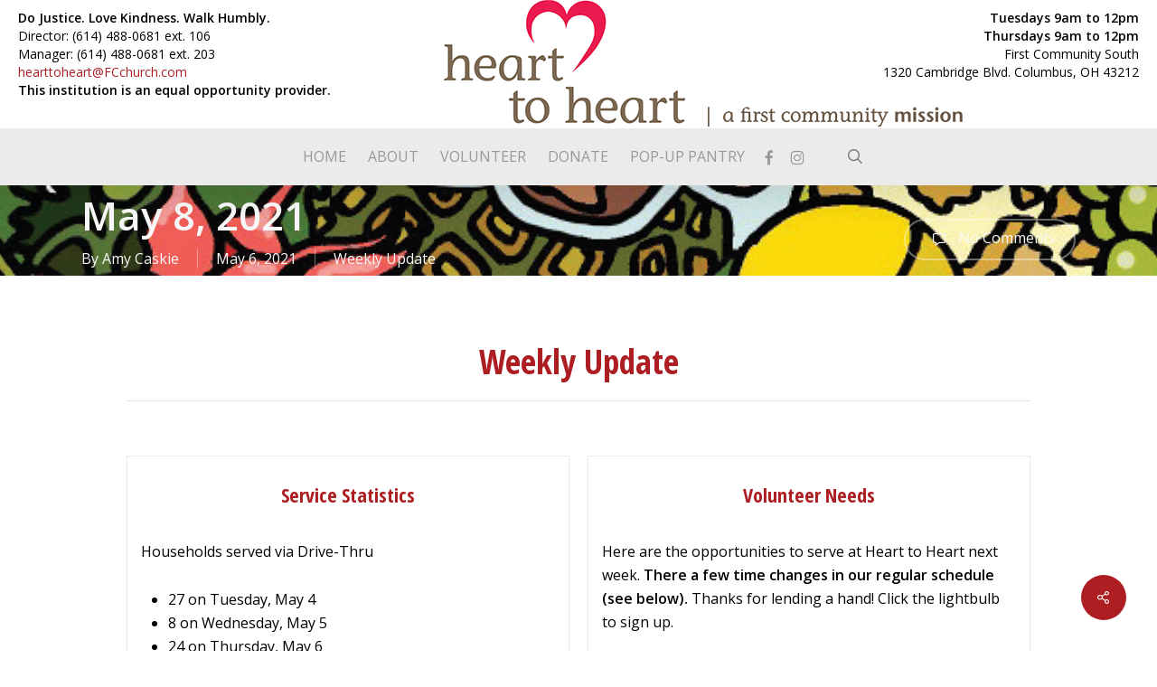

--- FILE ---
content_type: text/html; charset=UTF-8
request_url: https://h2h.fcchurch.com/blog05082021/
body_size: 18848
content:
<!doctype html>
<html lang="en-US" class="no-js">
<head>
	<meta charset="UTF-8">
	<meta name="viewport" content="width=device-width, initial-scale=1, maximum-scale=1, user-scalable=0" /><meta name='robots' content='index, follow, max-image-preview:large, max-snippet:-1, max-video-preview:-1' />

	<!-- This site is optimized with the Yoast SEO plugin v26.6 - https://yoast.com/wordpress/plugins/seo/ -->
	<title>May 8, 2021 &#8212; Heart to Heart Food Pantry</title>
	<link rel="canonical" href="https://h2h.fcchurch.com/blog05082021/" />
	<meta property="og:locale" content="en_US" />
	<meta property="og:type" content="article" />
	<meta property="og:title" content="May 8, 2021 &#8212; Heart to Heart Food Pantry" />
	<meta property="og:url" content="https://h2h.fcchurch.com/blog05082021/" />
	<meta property="og:site_name" content="Heart to Heart Food Pantry" />
	<meta property="article:publisher" content="https://www.facebook.com/hearttoheartpantry/" />
	<meta property="article:published_time" content="2021-05-06T15:33:38+00:00" />
	<meta property="article:modified_time" content="2021-05-06T18:16:52+00:00" />
	<meta property="og:image" content="http://h2h.fcchurch.com/wp-content/uploads/2020/10/SUG-square-yellow-large-300x300.jpg" />
	<meta name="author" content="Amy Caskie" />
	<meta name="twitter:card" content="summary_large_image" />
	<meta name="twitter:label1" content="Written by" />
	<meta name="twitter:data1" content="Amy Caskie" />
	<meta name="twitter:label2" content="Est. reading time" />
	<meta name="twitter:data2" content="8 minutes" />
	<script type="application/ld+json" class="yoast-schema-graph">{"@context":"https://schema.org","@graph":[{"@type":"Article","@id":"https://h2h.fcchurch.com/blog05082021/#article","isPartOf":{"@id":"https://h2h.fcchurch.com/blog05082021/"},"author":{"name":"Amy Caskie","@id":"https://h2h.fcchurch.com/#/schema/person/18ba51119ebe1faedca6b59c4fb865d8"},"headline":"May 8, 2021","datePublished":"2021-05-06T15:33:38+00:00","dateModified":"2021-05-06T18:16:52+00:00","mainEntityOfPage":{"@id":"https://h2h.fcchurch.com/blog05082021/"},"wordCount":2919,"publisher":{"@id":"https://h2h.fcchurch.com/#organization"},"image":{"@id":"https://h2h.fcchurch.com/blog05082021/#primaryimage"},"thumbnailUrl":"http://h2h.fcchurch.com/wp-content/uploads/2020/10/SUG-square-yellow-large-300x300.jpg","articleSection":["Weekly Update"],"inLanguage":"en-US"},{"@type":"WebPage","@id":"https://h2h.fcchurch.com/blog05082021/","url":"https://h2h.fcchurch.com/blog05082021/","name":"May 8, 2021 &#8212; Heart to Heart Food Pantry","isPartOf":{"@id":"https://h2h.fcchurch.com/#website"},"primaryImageOfPage":{"@id":"https://h2h.fcchurch.com/blog05082021/#primaryimage"},"image":{"@id":"https://h2h.fcchurch.com/blog05082021/#primaryimage"},"thumbnailUrl":"http://h2h.fcchurch.com/wp-content/uploads/2020/10/SUG-square-yellow-large-300x300.jpg","datePublished":"2021-05-06T15:33:38+00:00","dateModified":"2021-05-06T18:16:52+00:00","breadcrumb":{"@id":"https://h2h.fcchurch.com/blog05082021/#breadcrumb"},"inLanguage":"en-US","potentialAction":[{"@type":"ReadAction","target":["https://h2h.fcchurch.com/blog05082021/"]}]},{"@type":"ImageObject","inLanguage":"en-US","@id":"https://h2h.fcchurch.com/blog05082021/#primaryimage","url":"http://h2h.fcchurch.com/wp-content/uploads/2020/10/SUG-square-yellow-large-300x300.jpg","contentUrl":"http://h2h.fcchurch.com/wp-content/uploads/2020/10/SUG-square-yellow-large-300x300.jpg"},{"@type":"BreadcrumbList","@id":"https://h2h.fcchurch.com/blog05082021/#breadcrumb","itemListElement":[{"@type":"ListItem","position":1,"name":"Home","item":"https://h2h.fcchurch.com/"},{"@type":"ListItem","position":2,"name":"May 8, 2021"}]},{"@type":"WebSite","@id":"https://h2h.fcchurch.com/#website","url":"https://h2h.fcchurch.com/","name":"Heart to Heart Food Pantry","description":"A First Community Mission","publisher":{"@id":"https://h2h.fcchurch.com/#organization"},"potentialAction":[{"@type":"SearchAction","target":{"@type":"EntryPoint","urlTemplate":"https://h2h.fcchurch.com/?s={search_term_string}"},"query-input":{"@type":"PropertyValueSpecification","valueRequired":true,"valueName":"search_term_string"}}],"inLanguage":"en-US"},{"@type":"Organization","@id":"https://h2h.fcchurch.com/#organization","name":"Heart to Heart food pantry","url":"https://h2h.fcchurch.com/","logo":{"@type":"ImageObject","inLanguage":"en-US","@id":"https://h2h.fcchurch.com/#/schema/logo/image/","url":"https://h2h.fcchurch.com/wp-content/uploads/2020/01/h2h-logo.jpg","contentUrl":"https://h2h.fcchurch.com/wp-content/uploads/2020/01/h2h-logo.jpg","width":1500,"height":1500,"caption":"Heart to Heart food pantry"},"image":{"@id":"https://h2h.fcchurch.com/#/schema/logo/image/"},"sameAs":["https://www.facebook.com/hearttoheartpantry/","https://www.instagram.com/heart_to_heart_food_pantry/"]},{"@type":"Person","@id":"https://h2h.fcchurch.com/#/schema/person/18ba51119ebe1faedca6b59c4fb865d8","name":"Amy Caskie"}]}</script>
	<!-- / Yoast SEO plugin. -->


<link rel='dns-prefetch' href='//fonts.googleapis.com' />
<link rel="alternate" type="application/rss+xml" title="Heart to Heart Food Pantry &raquo; Feed" href="https://h2h.fcchurch.com/feed/" />
<link rel="alternate" type="application/rss+xml" title="Heart to Heart Food Pantry &raquo; Comments Feed" href="https://h2h.fcchurch.com/comments/feed/" />
<link rel="alternate" title="oEmbed (JSON)" type="application/json+oembed" href="https://h2h.fcchurch.com/wp-json/oembed/1.0/embed?url=https%3A%2F%2Fh2h.fcchurch.com%2Fblog05082021%2F" />
<link rel="alternate" title="oEmbed (XML)" type="text/xml+oembed" href="https://h2h.fcchurch.com/wp-json/oembed/1.0/embed?url=https%3A%2F%2Fh2h.fcchurch.com%2Fblog05082021%2F&#038;format=xml" />
<style id='wp-img-auto-sizes-contain-inline-css' type='text/css'>
img:is([sizes=auto i],[sizes^="auto," i]){contain-intrinsic-size:3000px 1500px}
/*# sourceURL=wp-img-auto-sizes-contain-inline-css */
</style>
<style id='wp-emoji-styles-inline-css' type='text/css'>

	img.wp-smiley, img.emoji {
		display: inline !important;
		border: none !important;
		box-shadow: none !important;
		height: 1em !important;
		width: 1em !important;
		margin: 0 0.07em !important;
		vertical-align: -0.1em !important;
		background: none !important;
		padding: 0 !important;
	}
/*# sourceURL=wp-emoji-styles-inline-css */
</style>
<link rel='stylesheet' id='salient-social-css' href='https://h2h.fcchurch.com/wp-content/plugins/salient-social/css/style.css?ver=1.2.6' type='text/css' media='all' />
<style id='salient-social-inline-css' type='text/css'>

  .sharing-default-minimal .nectar-love.loved,
  body .nectar-social[data-color-override="override"].fixed > a:before, 
  body .nectar-social[data-color-override="override"].fixed .nectar-social-inner a,
  .sharing-default-minimal .nectar-social[data-color-override="override"] .nectar-social-inner a:hover,
  .nectar-social.vertical[data-color-override="override"] .nectar-social-inner a:hover {
    background-color: #ad1e23;
  }
  .nectar-social.hover .nectar-love.loved,
  .nectar-social.hover > .nectar-love-button a:hover,
  .nectar-social[data-color-override="override"].hover > div a:hover,
  #single-below-header .nectar-social[data-color-override="override"].hover > div a:hover,
  .nectar-social[data-color-override="override"].hover .share-btn:hover,
  .sharing-default-minimal .nectar-social[data-color-override="override"] .nectar-social-inner a {
    border-color: #ad1e23;
  }
  #single-below-header .nectar-social.hover .nectar-love.loved i,
  #single-below-header .nectar-social.hover[data-color-override="override"] a:hover,
  #single-below-header .nectar-social.hover[data-color-override="override"] a:hover i,
  #single-below-header .nectar-social.hover .nectar-love-button a:hover i,
  .nectar-love:hover i,
  .hover .nectar-love:hover .total_loves,
  .nectar-love.loved i,
  .nectar-social.hover .nectar-love.loved .total_loves,
  .nectar-social.hover .share-btn:hover, 
  .nectar-social[data-color-override="override"].hover .nectar-social-inner a:hover,
  .nectar-social[data-color-override="override"].hover > div:hover span,
  .sharing-default-minimal .nectar-social[data-color-override="override"] .nectar-social-inner a:not(:hover) i,
  .sharing-default-minimal .nectar-social[data-color-override="override"] .nectar-social-inner a:not(:hover) {
    color: #ad1e23;
  }
/*# sourceURL=salient-social-inline-css */
</style>
<link rel='stylesheet' id='font-awesome-css' href='https://h2h.fcchurch.com/wp-content/themes/salient/css/font-awesome-legacy.min.css?ver=4.7.1' type='text/css' media='all' />
<link rel='stylesheet' id='parent-style-css' href='https://h2h.fcchurch.com/wp-content/themes/salient/style.css?ver=6.9' type='text/css' media='all' />
<link rel='stylesheet' id='salient-grid-system-css' href='https://h2h.fcchurch.com/wp-content/themes/salient/css/build/grid-system.css?ver=17.3.1' type='text/css' media='all' />
<link rel='stylesheet' id='main-styles-css' href='https://h2h.fcchurch.com/wp-content/themes/salient/css/build/style.css?ver=17.3.1' type='text/css' media='all' />
<link rel='stylesheet' id='nectar-header-layout-centered-menu-under-logo-css' href='https://h2h.fcchurch.com/wp-content/themes/salient/css/build/header/header-layout-centered-menu-under-logo.css?ver=17.3.1' type='text/css' media='all' />
<link rel='stylesheet' id='nectar-single-styles-css' href='https://h2h.fcchurch.com/wp-content/themes/salient/css/build/single.css?ver=17.3.1' type='text/css' media='all' />
<link rel='stylesheet' id='nectar-element-wpb-column-border-css' href='https://h2h.fcchurch.com/wp-content/themes/salient/css/build/elements/element-wpb-column-border.css?ver=17.3.1' type='text/css' media='all' />
<link rel='stylesheet' id='nectar_default_font_open_sans-css' href='https://fonts.googleapis.com/css?family=Open+Sans%3A300%2C400%2C600%2C700&#038;subset=latin%2Clatin-ext' type='text/css' media='all' />
<link rel='stylesheet' id='responsive-css' href='https://h2h.fcchurch.com/wp-content/themes/salient/css/build/responsive.css?ver=17.3.1' type='text/css' media='all' />
<link rel='stylesheet' id='skin-ascend-css' href='https://h2h.fcchurch.com/wp-content/themes/salient/css/build/ascend.css?ver=17.3.1' type='text/css' media='all' />
<link rel='stylesheet' id='salient-wp-menu-dynamic-css' href='https://h2h.fcchurch.com/wp-content/uploads/salient/menu-dynamic.css?ver=11943' type='text/css' media='all' />
<link rel='stylesheet' id='js_composer_front-css' href='https://h2h.fcchurch.com/wp-content/themes/salient/css/build/plugins/js_composer.css?ver=17.3.1' type='text/css' media='all' />
<link rel='stylesheet' id='ascend-override-css' href='https://h2h.fcchurch.com/wp-content/themes/robintek-child/css/ascend-override.css?ver=6.9' type='text/css' media='all' />
<link rel='stylesheet' id='dynamic-css-css' href='https://h2h.fcchurch.com/wp-content/themes/salient/css/salient-dynamic-styles.css?ver=74481' type='text/css' media='all' />
<style id='dynamic-css-inline-css' type='text/css'>
#page-header-bg h1,#page-header-bg .subheader,.nectar-box-roll .overlaid-content h1,.nectar-box-roll .overlaid-content .subheader,#page-header-bg #portfolio-nav a i,body .section-title #portfolio-nav a:hover i,.page-header-no-bg h1,.page-header-no-bg span,#page-header-bg #portfolio-nav a i,#page-header-bg span,#page-header-bg #single-below-header a:hover,#page-header-bg #single-below-header a:focus,#page-header-bg.fullscreen-header .author-section a{color:#f9f9f9!important;}body #page-header-bg .pinterest-share i,body #page-header-bg .facebook-share i,body #page-header-bg .linkedin-share i,body #page-header-bg .twitter-share i,body #page-header-bg .google-plus-share i,body #page-header-bg .icon-salient-heart,body #page-header-bg .icon-salient-heart-2{color:#f9f9f9;}#page-header-bg[data-post-hs="default_minimal"] .inner-wrap > a:not(:hover){color:#f9f9f9;border-color:rgba(249,249,249,0.4);}.single #page-header-bg #single-below-header > span{border-color:rgba(249,249,249,0.4);}body .section-title #portfolio-nav a:hover i{opacity:0.75;}.single #page-header-bg .blog-title #single-meta .nectar-social.hover > div a,.single #page-header-bg .blog-title #single-meta > div a,.single #page-header-bg .blog-title #single-meta ul .n-shortcode a,#page-header-bg .blog-title #single-meta .nectar-social.hover .share-btn{border-color:rgba(249,249,249,0.4);}.single #page-header-bg .blog-title #single-meta .nectar-social.hover > div a:hover,#page-header-bg .blog-title #single-meta .nectar-social.hover .share-btn:hover,.single #page-header-bg .blog-title #single-meta div > a:hover,.single #page-header-bg .blog-title #single-meta ul .n-shortcode a:hover,.single #page-header-bg .blog-title #single-meta ul li:not(.meta-share-count):hover > a{border-color:rgba(249,249,249,1);}.single #page-header-bg #single-meta div span,.single #page-header-bg #single-meta > div a,.single #page-header-bg #single-meta > div i{color:#f9f9f9!important;}.single #page-header-bg #single-meta ul .meta-share-count .nectar-social a i{color:rgba(249,249,249,0.7)!important;}.single #page-header-bg #single-meta ul .meta-share-count .nectar-social a:hover i{color:rgba(249,249,249,1)!important;}@media only screen and (min-width:1000px){body #ajax-content-wrap.no-scroll{min-height:calc(100vh - 200px);height:calc(100vh - 200px)!important;}}@media only screen and (min-width:1000px){#page-header-wrap.fullscreen-header,#page-header-wrap.fullscreen-header #page-header-bg,html:not(.nectar-box-roll-loaded) .nectar-box-roll > #page-header-bg.fullscreen-header,.nectar_fullscreen_zoom_recent_projects,#nectar_fullscreen_rows:not(.afterLoaded) > div{height:calc(100vh - 199px);}.wpb_row.vc_row-o-full-height.top-level,.wpb_row.vc_row-o-full-height.top-level > .col.span_12{min-height:calc(100vh - 199px);}html:not(.nectar-box-roll-loaded) .nectar-box-roll > #page-header-bg.fullscreen-header{top:200px;}.nectar-slider-wrap[data-fullscreen="true"]:not(.loaded),.nectar-slider-wrap[data-fullscreen="true"]:not(.loaded) .swiper-container{height:calc(100vh - 198px)!important;}.admin-bar .nectar-slider-wrap[data-fullscreen="true"]:not(.loaded),.admin-bar .nectar-slider-wrap[data-fullscreen="true"]:not(.loaded) .swiper-container{height:calc(100vh - 198px - 32px)!important;}}.admin-bar[class*="page-template-template-no-header"] .wpb_row.vc_row-o-full-height.top-level,.admin-bar[class*="page-template-template-no-header"] .wpb_row.vc_row-o-full-height.top-level > .col.span_12{min-height:calc(100vh - 32px);}body[class*="page-template-template-no-header"] .wpb_row.vc_row-o-full-height.top-level,body[class*="page-template-template-no-header"] .wpb_row.vc_row-o-full-height.top-level > .col.span_12{min-height:100vh;}@media only screen and (max-width:999px){.using-mobile-browser #nectar_fullscreen_rows:not(.afterLoaded):not([data-mobile-disable="on"]) > div{height:calc(100vh - 176px);}.using-mobile-browser .wpb_row.vc_row-o-full-height.top-level,.using-mobile-browser .wpb_row.vc_row-o-full-height.top-level > .col.span_12,[data-permanent-transparent="1"].using-mobile-browser .wpb_row.vc_row-o-full-height.top-level,[data-permanent-transparent="1"].using-mobile-browser .wpb_row.vc_row-o-full-height.top-level > .col.span_12{min-height:calc(100vh - 176px);}html:not(.nectar-box-roll-loaded) .nectar-box-roll > #page-header-bg.fullscreen-header,.nectar_fullscreen_zoom_recent_projects,.nectar-slider-wrap[data-fullscreen="true"]:not(.loaded),.nectar-slider-wrap[data-fullscreen="true"]:not(.loaded) .swiper-container,#nectar_fullscreen_rows:not(.afterLoaded):not([data-mobile-disable="on"]) > div{height:calc(100vh - 123px);}.wpb_row.vc_row-o-full-height.top-level,.wpb_row.vc_row-o-full-height.top-level > .col.span_12{min-height:calc(100vh - 123px);}body[data-transparent-header="false"] #ajax-content-wrap.no-scroll{min-height:calc(100vh - 123px);height:calc(100vh - 123px);}}.wpb_column > .vc_column-inner > .border-wrap{position:static;pointer-events:none}.wpb_column > .vc_column-inner > .border-wrap >span{position:absolute;z-index:100;}.wpb_column[data-border-style="solid"] > .vc_column-inner > .border-wrap >span{border-style:solid}.wpb_column[data-border-style="dotted"] > .vc_column-inner > .border-wrap >span{border-style:dotted}.wpb_column[data-border-style="dashed"] > .vc_column-inner > .border-wrap >span{border-style:dashed}.wpb_column > .vc_column-inner > .border-wrap >.border-top,.wpb_column[data-border-style*="double"] > .vc_column-inner > .border-wrap >.border-top:after{width:100%;top:0;left:0;border-color:inherit;}.wpb_column > .vc_column-inner > .border-wrap >.border-bottom,.wpb_column[data-border-style*="double"] > .vc_column-inner > .border-wrap >.border-bottom:after{width:100%;bottom:0;left:0;border-color:inherit;}.wpb_column > .vc_column-inner > .border-wrap >.border-left,.wpb_column[data-border-style*="double"] > .vc_column-inner > .border-wrap >.border-left:after{height:100%;top:0;left:0;border-color:inherit;}.wpb_column > .vc_column-inner > .border-wrap >.border-right,.wpb_column[data-border-style*="double"] > .vc_column-inner > .border-wrap >.border-right:after{height:100%;top:0;right:0;border-color:inherit;}.wpb_column > .vc_column-inner > .border-wrap >.border-right,.wpb_column[data-border-style*="double"] > .vc_column-inner > .border-wrap >.border-right:after,.wpb_column > .vc_column-inner > .border-wrap >.border-left,.wpb_column[data-border-style*="double"] > .vc_column-inner > .border-wrap >.border-left:after,.wpb_column > .vc_column-inner > .border-wrap >.border-bottom,.wpb_column[data-border-style*="double"] > .vc_column-inner > .border-wrap >.border-bottom:after{border-top:none!important}.wpb_column > .vc_column-inner > .border-wrap >.border-left,.wpb_column[data-border-style*="double"] > .vc_column-inner > .border-wrap >.border-left:after,.wpb_column > .vc_column-inner > .border-wrap >.border-bottom,.wpb_column[data-border-style*="double"] > .vc_column-inner > .border-wrap >.border-bottom:after,.wpb_column > .vc_column-inner > .border-wrap >.border-top,.wpb_column[data-border-style*="double"] > .vc_column-inner > .border-wrap >.border-top:after{border-right:none!important}.wpb_column > .vc_column-inner > .border-wrap >.border-right,.wpb_column[data-border-style*="double"] > .vc_column-inner > .border-wrap >.border-right:after,.wpb_column > .vc_column-inner > .border-wrap >.border-left,.wpb_column[data-border-style*="double"] > .vc_column-inner > .border-wrap >.border-left:after,.wpb_column > .vc_column-inner > .border-wrap >.border-top,.wpb_column[data-border-style*="double"] > .vc_column-inner > .border-wrap >.border-top:after{border-bottom:none!important}.wpb_column > .vc_column-inner > .border-wrap >.border-right,.wpb_column[data-border-style*="double"] > .vc_column-inner > .border-wrap >.border-right:after,.wpb_column > .vc_column-inner > .border-wrap >.border-bottom,.wpb_column[data-border-style*="double"] > .vc_column-inner > .border-wrap >.border-bottom:after,.wpb_column > .vc_column-inner > .border-wrap >.border-top,.wpb_column[data-border-style*="double"] > .vc_column-inner > .border-wrap >.border-top:after{border-left:none!important}.screen-reader-text,.nectar-skip-to-content:not(:focus){border:0;clip:rect(1px,1px,1px,1px);clip-path:inset(50%);height:1px;margin:-1px;overflow:hidden;padding:0;position:absolute!important;width:1px;word-wrap:normal!important;}.row .col img:not([srcset]){width:auto;}.row .col img.img-with-animation.nectar-lazy:not([srcset]){width:100%;}
/*# sourceURL=dynamic-css-inline-css */
</style>
<link rel='stylesheet' id='salient-child-style-css' href='https://h2h.fcchurch.com/wp-content/themes/robintek-child/style.css?ver=17.3.1' type='text/css' media='all' />
<link rel='stylesheet' id='redux-google-fonts-salient_redux-css' href='https://fonts.googleapis.com/css?family=Open+Sans%3A300%2C600&#038;ver=6.9' type='text/css' media='all' />
<script type="text/javascript" src="https://h2h.fcchurch.com/wp-includes/js/jquery/jquery.min.js?ver=3.7.1" id="jquery-core-js"></script>
<script type="text/javascript" src="https://h2h.fcchurch.com/wp-includes/js/jquery/jquery-migrate.min.js?ver=3.4.1" id="jquery-migrate-js"></script>
<script></script><link rel="https://api.w.org/" href="https://h2h.fcchurch.com/wp-json/" /><link rel="alternate" title="JSON" type="application/json" href="https://h2h.fcchurch.com/wp-json/wp/v2/posts/3097" /><link rel="EditURI" type="application/rsd+xml" title="RSD" href="https://h2h.fcchurch.com/xmlrpc.php?rsd" />
<meta name="generator" content="WordPress 6.9" />
<link rel='shortlink' href='https://h2h.fcchurch.com/?p=3097' />
<script type="text/javascript"> var root = document.getElementsByTagName( "html" )[0]; root.setAttribute( "class", "js" ); </script><!-- Global site tag (gtag.js) - Google Analytics -->
<script async src="https://www.googletagmanager.com/gtag/js?id=UA-159736901-1"></script>
<script>
  window.dataLayer = window.dataLayer || [];
  function gtag(){dataLayer.push(arguments);}
  gtag('js', new Date());

  gtag('config', 'UA-159736901-1');
</script>
<meta name="generator" content="Powered by WPBakery Page Builder - drag and drop page builder for WordPress."/>
<link rel="icon" href="https://h2h.fcchurch.com/wp-content/uploads/2018/10/cropped-h2h-favicon-32x32.png" sizes="32x32" />
<link rel="icon" href="https://h2h.fcchurch.com/wp-content/uploads/2018/10/cropped-h2h-favicon-192x192.png" sizes="192x192" />
<link rel="apple-touch-icon" href="https://h2h.fcchurch.com/wp-content/uploads/2018/10/cropped-h2h-favicon-180x180.png" />
<meta name="msapplication-TileImage" content="https://h2h.fcchurch.com/wp-content/uploads/2018/10/cropped-h2h-favicon-270x270.png" />
<style type="text/css" data-type="vc_shortcodes-default-css">.vc_do_custom_heading{margin-bottom:0.625rem;margin-top:0;}.vc_do_custom_heading{margin-bottom:0.625rem;margin-top:0;}.vc_do_custom_heading{margin-bottom:0.625rem;margin-top:0;}.vc_do_custom_heading{margin-bottom:0.625rem;margin-top:0;}</style><style type="text/css" data-type="vc_shortcodes-custom-css">.vc_custom_1590779144407{padding-top: 10px !important;padding-right: 10px !important;padding-bottom: 10px !important;padding-left: 10px !important;background-color: #f8f8f8 !important;}.vc_custom_1579191267459{padding-top: 10px !important;padding-right: 10px !important;padding-bottom: 10px !important;padding-left: 10px !important;background-color: #f8f8f8 !important;}.vc_custom_1599515449167{padding-top: 10px !important;padding-right: 10px !important;padding-bottom: 10px !important;padding-left: 10px !important;background-color: #f8f8f8 !important;}</style><noscript><style> .wpb_animate_when_almost_visible { opacity: 1; }</style></noscript><link data-pagespeed-no-defer data-nowprocket data-wpacu-skip data-no-optimize data-noptimize rel='stylesheet' id='main-styles-non-critical-css' href='https://h2h.fcchurch.com/wp-content/themes/salient/css/build/style-non-critical.css?ver=17.3.1' type='text/css' media='all' />
<link data-pagespeed-no-defer data-nowprocket data-wpacu-skip data-no-optimize data-noptimize rel='stylesheet' id='fancyBox-css' href='https://h2h.fcchurch.com/wp-content/themes/salient/css/build/plugins/jquery.fancybox.css?ver=3.3.1' type='text/css' media='all' />
<link data-pagespeed-no-defer data-nowprocket data-wpacu-skip data-no-optimize data-noptimize rel='stylesheet' id='nectar-ocm-core-css' href='https://h2h.fcchurch.com/wp-content/themes/salient/css/build/off-canvas/core.css?ver=17.3.1' type='text/css' media='all' />
</head><body class="wp-singular post-template-default single single-post postid-3097 single-format-standard wp-theme-salient wp-child-theme-robintek-child ascend wpb-js-composer js-comp-ver-8.4.2 vc_responsive" data-footer-reveal="false" data-footer-reveal-shadow="none" data-header-format="centered-menu-under-logo" data-body-border="off" data-boxed-style="" data-header-breakpoint="1000" data-dropdown-style="minimal" data-cae="easeOutCubic" data-cad="750" data-megamenu-width="contained" data-aie="none" data-ls="fancybox" data-apte="standard" data-hhun="1" data-fancy-form-rcs="default" data-form-style="minimal" data-form-submit="regular" data-is="minimal" data-button-style="default" data-user-account-button="false" data-flex-cols="true" data-col-gap="default" data-header-inherit-rc="false" data-header-search="true" data-animated-anchors="true" data-ajax-transitions="false" data-full-width-header="false" data-slide-out-widget-area="true" data-slide-out-widget-area-style="slide-out-from-right" data-user-set-ocm="off" data-loading-animation="none" data-bg-header="true" data-responsive="1" data-ext-responsive="true" data-ext-padding="90" data-header-resize="0" data-header-color="light" data-transparent-header="false" data-cart="false" data-remove-m-parallax="" data-remove-m-video-bgs="" data-m-animate="0" data-force-header-trans-color="light" data-smooth-scrolling="0" data-permanent-transparent="false" >
	
	<script type="text/javascript">
	 (function(window, document) {

		document.documentElement.classList.remove("no-js");

		if(navigator.userAgent.match(/(Android|iPod|iPhone|iPad|BlackBerry|IEMobile|Opera Mini)/)) {
			document.body.className += " using-mobile-browser mobile ";
		}
		if(navigator.userAgent.match(/Mac/) && navigator.maxTouchPoints && navigator.maxTouchPoints > 2) {
			document.body.className += " using-ios-device ";
		}

		if( !("ontouchstart" in window) ) {

			var body = document.querySelector("body");
			var winW = window.innerWidth;
			var bodyW = body.clientWidth;

			if (winW > bodyW + 4) {
				body.setAttribute("style", "--scroll-bar-w: " + (winW - bodyW - 4) + "px");
			} else {
				body.setAttribute("style", "--scroll-bar-w: 0px");
			}
		}

	 })(window, document);
   </script><a href="#ajax-content-wrap" class="nectar-skip-to-content">Skip to main content</a>	
	<div id="header-space"  data-header-mobile-fixed='false'></div> 
	
		<div id="header-outer" data-has-menu="true" data-has-buttons="yes" data-header-button_style="default" data-using-pr-menu="false" data-mobile-fixed="false" data-ptnm="false" data-lhe="default" data-user-set-bg="#ffffff" data-format="centered-menu-under-logo" data-permanent-transparent="false" data-megamenu-rt="0" data-remove-fixed="1" data-header-resize="0" data-cart="false" data-transparency-option="0" data-box-shadow="large" data-shrink-num="6" data-using-secondary="0" data-using-logo="1" data-logo-height="140" data-m-logo-height="100" data-padding="10" data-full-width="false" data-condense="false" >
		
<header id="top">
	<div class="container">
		<div class="row">
			<div class="col span_3">
			<div class="box-header-left">
					<b>Do Justice. Love Kindness. Walk Humbly.</b><br>
					Director: (614) 488-0681 ext. 106 <br>
					Manager: (614) 488-0681 ext. 203<br>
					<a href="mailto:hearttoheart@FCchurch.com">hearttoheart@FCchurch.com</a><br>
					<b><i>This institution is an equal opportunity provider.</i></b>
				</div>
				<div class="box-header-right">
					<b>Tuesdays  9am to 12pm</b><br>
					<b>Thursdays 9am to 12pm</b><br>
					First Community South<br>
					1320 Cambridge Blvd. Columbus, OH 43212<br>
				</div>
								<a id="logo" href="https://h2h.fcchurch.com" data-supplied-ml-starting-dark="false" data-supplied-ml-starting="false" data-supplied-ml="true" >
					<img class="stnd skip-lazy default-logo dark-version" width="575" height="140" alt="Heart to Heart Food Pantry" src="https://h2h.fcchurch.com/wp-content/uploads/2024/11/logo-heart-to-heart-horiz.png" srcset="https://h2h.fcchurch.com/wp-content/uploads/2024/11/logo-heart-to-heart-horiz.png 1x, https://h2h.fcchurch.com/wp-content/uploads/2024/11/logo-heart-to-heart-big.png 2x" /><img class="mobile-only-logo skip-lazy" alt="Heart to Heart Food Pantry" width="300" height="205" src="https://h2h.fcchurch.com/wp-content/uploads/2024/11/logo-heart-to-heart-first-community.png" />				</a>
							</div><!--/span_3-->

			<div class="col span_9 col_last bg-menu">
									<a class="mobile-search" href="#searchbox"><span class="nectar-icon icon-salient-search" aria-hidden="true"></span><span class="screen-reader-text">search</span></a>
														<span class="nectar-mobile-only"></span>
													<div class="slide-out-widget-area-toggle mobile-icon slide-out-from-right" data-custom-color="false" data-icon-animation="simple-transform">
						<div> <a href="#sidewidgetarea" aria-label="Navigation Menu" aria-expanded="false" class="closed">
							<span class="screen-reader-text">Menu</span><span aria-hidden="true"> <i class="lines-button x2"> <i class="lines"></i> </i> </span>
						</a></div>
					</div>
				
									<nav>
													<ul class="sf-menu">
								<li id="menu-item-10074" class="menu-item menu-item-type-post_type menu-item-object-page menu-item-home nectar-regular-menu-item menu-item-10074"><a href="https://h2h.fcchurch.com/"><span class="menu-title-text">Home</span></a></li>
<li id="menu-item-10075" class="menu-item menu-item-type-post_type menu-item-object-page menu-item-has-children nectar-regular-menu-item menu-item-10075"><a href="https://h2h.fcchurch.com/about/" aria-haspopup="true" aria-expanded="false"><span class="menu-title-text">About</span></a>
<ul class="sub-menu">
	<li id="menu-item-10109" class="menu-item menu-item-type-post_type menu-item-object-page nectar-regular-menu-item menu-item-10109"><a href="https://h2h.fcchurch.com/about/"><span class="menu-title-text">Client Service Info</span></a></li>
	<li id="menu-item-10108" class="menu-item menu-item-type-post_type menu-item-object-page nectar-regular-menu-item menu-item-10108"><a href="https://h2h.fcchurch.com/mission/"><span class="menu-title-text">Mission &#038; Vision</span></a></li>
	<li id="menu-item-10099" class="menu-item menu-item-type-post_type menu-item-object-page nectar-regular-menu-item menu-item-10099"><a href="https://h2h.fcchurch.com/people/"><span class="menu-title-text">People</span></a></li>
	<li id="menu-item-10106" class="menu-item menu-item-type-post_type menu-item-object-page nectar-regular-menu-item menu-item-10106"><a href="https://h2h.fcchurch.com/stats/"><span class="menu-title-text">Statistics</span></a></li>
	<li id="menu-item-10096" class="menu-item menu-item-type-post_type menu-item-object-page nectar-regular-menu-item menu-item-10096"><a href="https://h2h.fcchurch.com/closed/"><span class="menu-title-text">Closures</span></a></li>
	<li id="menu-item-10107" class="menu-item menu-item-type-post_type menu-item-object-page nectar-regular-menu-item menu-item-10107"><a href="https://h2h.fcchurch.com/calendar/"><span class="menu-title-text">Calendar</span></a></li>
</ul>
</li>
<li id="menu-item-10077" class="menu-item menu-item-type-post_type menu-item-object-page menu-item-has-children nectar-regular-menu-item menu-item-10077"><a href="https://h2h.fcchurch.com/volunteer-opportunities/" aria-haspopup="true" aria-expanded="false"><span class="menu-title-text">Volunteer</span></a>
<ul class="sub-menu">
	<li id="menu-item-10102" class="menu-item menu-item-type-post_type menu-item-object-page nectar-regular-menu-item menu-item-10102"><a href="https://h2h.fcchurch.com/volunteer-opportunities/"><span class="menu-title-text">Volunteer Opportunities</span></a></li>
	<li id="menu-item-10076" class="menu-item menu-item-type-post_type menu-item-object-page nectar-regular-menu-item menu-item-10076"><a href="https://h2h.fcchurch.com/volunteer-procedures/"><span class="menu-title-text">Volunteer Procedures</span></a></li>
	<li id="menu-item-10078" class="menu-item menu-item-type-post_type menu-item-object-page nectar-regular-menu-item menu-item-10078"><a href="https://h2h.fcchurch.com/vom/"><span class="menu-title-text">Volunteer of the Month</span></a></li>
</ul>
</li>
<li id="menu-item-10080" class="menu-item menu-item-type-custom menu-item-object-custom menu-item-has-children nectar-regular-menu-item menu-item-10080"><a href="/donate" aria-haspopup="true" aria-expanded="false"><span class="menu-title-text">Donate</span></a>
<ul class="sub-menu">
	<li id="menu-item-10097" class="menu-item menu-item-type-post_type menu-item-object-page nectar-regular-menu-item menu-item-10097"><a href="https://h2h.fcchurch.com/donate/"><span class="menu-title-text">Ways to Give</span></a></li>
	<li id="menu-item-10098" class="menu-item menu-item-type-post_type menu-item-object-page nectar-regular-menu-item menu-item-10098"><a href="https://h2h.fcchurch.com/wishlist/"><span class="menu-title-text">Material Donation Wish List</span></a></li>
	<li id="menu-item-10101" class="menu-item menu-item-type-post_type menu-item-object-page nectar-regular-menu-item menu-item-10101"><a href="https://h2h.fcchurch.com/monthlydrives/"><span class="menu-title-text">First Community Monthly Drives</span></a></li>
</ul>
</li>
<li id="menu-item-10100" class="menu-item menu-item-type-post_type menu-item-object-page nectar-regular-menu-item menu-item-10100"><a href="https://h2h.fcchurch.com/pup/"><span class="menu-title-text">Pop-Up Pantry</span></a></li>
<li id="social-in-menu" class="button_social_group"><a target="_blank" rel="noopener" href="https://www.facebook.com/hearttoheartpantry"><span class="screen-reader-text">facebook</span><i class="fa fa-facebook" aria-hidden="true"></i> </a><a target="_blank" rel="noopener" href="https://www.instagram.com/heart_to_heart_food_pantry/"><span class="screen-reader-text">instagram</span><i class="fa fa-instagram" aria-hidden="true"></i> </a></li>							</ul>
													<ul class="buttons sf-menu" data-user-set-ocm="off">

								<li id="search-btn"><div><a href="#searchbox"><span class="icon-salient-search" aria-hidden="true"></span><span class="screen-reader-text">search</span></a></div> </li>
							</ul>
						
					</nav>

					
				</div><!--/span_9-->

				
			</div><!--/row-->
					</div><!--/container-->
	</header>		
	</div>
	
<div id="search-outer" class="nectar">
	<div id="search">
		<div class="container">
			 <div id="search-box">
				 <div class="inner-wrap">
					 <div class="col span_12">
						  <form role="search" action="https://h2h.fcchurch.com/" method="GET">
															<input type="text" name="s"  value="Start Typing..." aria-label="Search" data-placeholder="Start Typing..." />
							
						<span><i>Press enter to begin your search</i></span>
						<button aria-label="Search" class="search-box__button" type="submit">Search</button>						</form>
					</div><!--/span_12-->
				</div><!--/inner-wrap-->
			 </div><!--/search-box-->
			 <div id="close"><a href="#" role="button"><span class="screen-reader-text">Close Search</span>
				<span class="icon-salient-x" aria-hidden="true"></span>				 </a></div>
		 </div><!--/container-->
	</div><!--/search-->
</div><!--/search-outer-->
	<div id="ajax-content-wrap">
<div id="page-header-wrap" data-animate-in-effect="none" data-midnight="light" class="" style="height: 100px;" role="region" aria-label="Post Header"><div id="page-header-bg" class=" hentry" data-post-hs="default" data-padding-amt="low" data-animate-in-effect="none" data-midnight="light" data-text-effect="" data-bg-pos="top" data-alignment="left" data-alignment-v="middle" data-parallax="0" data-height="100"  style="background-color: #000; height:100px;">					<div class="page-header-bg-image-wrap" id="nectar-page-header-p-wrap" data-parallax-speed="fast">
						<div class="page-header-bg-image" style="background-image: url(https://h2h.fcchurch.com/wp-content/uploads/2018/08/home-main-image.jpg);"></div>
					</div> 
				<div class="container"><img loading="lazy" class="hidden-social-img" src="http://h2h.fcchurch.com/wp-content/uploads/2018/08/home-main-image.jpg" alt="May 8, 2021" style="display: none;" />
					<div class="row">
						<div class="col span_6 section-title blog-title" data-remove-post-date="0" data-remove-post-author="0" data-remove-post-comment-number="0">
							<div class="inner-wrap">

								
								<h1 class="entry-title">May 8, 2021</h1>

								

																	<div id="single-below-header" data-hide-on-mobile="false">
										<span class="meta-author vcard author"><span class="fn"><span class="author-leading">By</span> <a href="https://h2h.fcchurch.com/author/amy-caskie/" title="Posts by Amy Caskie" rel="author">Amy Caskie</a></span></span><span class="meta-date date updated">May 6, 2021</span><span class="meta-category"><a class="weekly-update" href="https://h2h.fcchurch.com/category/weekly-update/">Weekly Update</a></span>									</div><!--/single-below-header-->
						
						
							<div id="single-meta">

								<div class="meta-comment-count">
									<a href="https://h2h.fcchurch.com/blog05082021/#respond"><i class="icon-default-style steadysets-icon-chat-3"></i> No Comments</a>
								</div>

								
							</div><!--/single-meta-->

											</div>

				</div><!--/section-title-->
							</div><!--/row-->

			


			</div>
</div>

</div>

<div class="container-wrap no-sidebar" data-midnight="dark" data-remove-post-date="0" data-remove-post-author="0" data-remove-post-comment-number="0">
	<div class="container main-content" role="main">

		
		<div class="row">

			
			<div class="post-area col  span_12 col_last" role="main">

			
<article id="post-3097" class="post-3097 post type-post status-publish format-standard category-weekly-update">
  
  <div class="inner-wrap">

		<div class="post-content" data-hide-featured-media="0">
      
        <div class="content-inner">
		<div id="fws_6972f7d979c35"  data-column-margin="default" data-midnight="dark"  class="wpb_row vc_row-fluid vc_row"  style="padding-top: 0px; padding-bottom: 0px; "><div class="row-bg-wrap" data-bg-animation="none" data-bg-animation-delay="" data-bg-overlay="false"><div class="inner-wrap row-bg-layer" ><div class="row-bg viewport-desktop"  style=""></div></div></div><div class="row_col_wrap_12 col span_12 dark left">
	<div  class="vc_col-sm-12 wpb_column column_container vc_column_container col no-extra-padding"  data-padding-pos="all" data-has-bg-color="false" data-bg-color="" data-bg-opacity="1" data-animation="" data-delay="0" >
		<div class="vc_column-inner" >
			<div class="wpb_wrapper">
				<div class="col span_12 section-title text-align-center extra-padding"><h2>Weekly Update</h2></div><div class="clear"></div><div class="divider-wrap" data-alignment="default"><div style="margin-top: 25px; height: 1px; margin-bottom: 25px;" data-width="100%" data-animate="" data-animation-delay="" data-color="default" class="divider-border"></div></div>
			</div> 
		</div>
	</div> 
</div></div>
		<div id="fws_6972f7d97a68f"  data-column-margin="default" data-midnight="dark"  class="wpb_row vc_row-fluid vc_row vc_row-o-equal-height vc_row-flex"  style="padding-top: 0px; padding-bottom: 0px; "><div class="row-bg-wrap" data-bg-animation="none" data-bg-animation-delay="" data-bg-overlay="false"><div class="inner-wrap row-bg-layer" ><div class="row-bg viewport-desktop"  style=""></div></div></div><div class="row_col_wrap_12 col span_12 dark left">
	<div  class="vc_col-sm-6 wpb_column column_container vc_column_container col boxed no-extra-padding"  data-border-animation="" data-border-animation-delay="" data-border-width="1px" data-border-style="solid" data-border-color="#ececec" data-padding-pos="all" data-has-bg-color="false" data-bg-color="" data-bg-opacity="1" data-animation="" data-delay="0" >
		<div class="vc_column-inner" style="border: 1px solid rgba(255,255,255,0); "><span class="border-wrap" style="border-color: #ececec;"><span class="border-top"></span><span class="border-right"></span><span class="border-bottom"></span><span class="border-left"></span></span>
			<div class="wpb_wrapper">
				<h3 style="color: #ad1e23;text-align: center" class="vc_custom_heading vc_do_custom_heading" >Service Statistics</h3><div class="divider-wrap" data-alignment="default"><div style="height: 25px;" class="divider"></div></div>
<div class="wpb_text_column wpb_content_element " >
	<div class="wpb_wrapper">
		<p>Households served via Drive-Thru</p>
<ul>
<li>27 on Tuesday, May 4</li>
<li>8 on Wednesday, May 5</li>
<li>24 on Thursday, May 6</li>
</ul>
<p>Households served via Pop-Up Pantry</p>
<ul>
<li>40 on Wednesday, May 5</li>
</ul>
	</div>
</div>



<div class="divider-wrap" data-alignment="default"><div style="margin-top: 15px; height: 1px; margin-bottom: 15px;" data-width="100%" data-animate="" data-animation-delay="" data-color="default" class="divider-border"></div></div><h3 style="color: #ad1e23;text-align: center" class="vc_custom_heading vc_do_custom_heading" >April 2021 Stats</h3><div class="divider-wrap" data-alignment="default"><div style="height: 10px;" class="divider"></div></div>
	<div class="wpb_raw_code wpb_raw_html wpb_content_element" >
		<div class="wpb_wrapper">
			<iframe src="https://www.facebook.com/plugins/post.php?href=https%3A%2F%2Fwww.facebook.com%2Fhearttoheartpantry%2Fposts%2F1960615237425078&width=500&show_text=true&height=399&appId" width="500" height="399" style="border:none;overflow:hidden" scrolling="no" frameborder="0" allowfullscreen="true" allow="autoplay; clipboard-write; encrypted-media; picture-in-picture; web-share"></iframe>
		</div>
	</div>

			</div> 
		</div>
	</div> 

	<div  class="vc_col-sm-6 wpb_column column_container vc_column_container col boxed no-extra-padding"  data-border-animation="" data-border-animation-delay="" data-border-width="1px" data-border-style="solid" data-border-color="#ececec" data-padding-pos="all" data-has-bg-color="false" data-bg-color="" data-bg-opacity="1" data-animation="" data-delay="0" >
		<div class="vc_column-inner" style="border: 1px solid rgba(255,255,255,0); "><span class="border-wrap" style="border-color: #ececec;"><span class="border-top"></span><span class="border-right"></span><span class="border-bottom"></span><span class="border-left"></span></span>
			<div class="wpb_wrapper">
				<h3 style="color: #ad1e23;text-align: center" class="vc_custom_heading vc_do_custom_heading" >Volunteer Needs</h3><div class="divider-wrap" data-alignment="default"><div style="height: 25px;" class="divider"></div></div>
<div class="wpb_text_column wpb_content_element " >
	<div class="wpb_wrapper">
		<p>Here are the opportunities to serve at Heart to Heart next week. <strong>There a few time changes in our regular schedule (see below).</strong> Thanks for lending a hand! Click the lightbulb to sign up.</p>
<p><a href="http://www.signupgenius.com/tabs/53175DB0EA3C2E9C06-2018to"><img decoding="async" class="alignright wp-image-2287" src="http://h2h.fcchurch.com/wp-content/uploads/2020/10/SUG-square-yellow-large-300x300.jpg" alt="" width="143" height="143" srcset="https://h2h.fcchurch.com/wp-content/uploads/2020/10/SUG-square-yellow-large-300x300.jpg 300w, https://h2h.fcchurch.com/wp-content/uploads/2020/10/SUG-square-yellow-large-1024x1024.jpg 1024w, https://h2h.fcchurch.com/wp-content/uploads/2020/10/SUG-square-yellow-large-150x150.jpg 150w, https://h2h.fcchurch.com/wp-content/uploads/2020/10/SUG-square-yellow-large-768x768.jpg 768w, https://h2h.fcchurch.com/wp-content/uploads/2020/10/SUG-square-yellow-large-1536x1536.jpg 1536w, https://h2h.fcchurch.com/wp-content/uploads/2020/10/SUG-square-yellow-large-2048x2048.jpg 2048w, https://h2h.fcchurch.com/wp-content/uploads/2020/10/SUG-square-yellow-large-100x100.jpg 100w, https://h2h.fcchurch.com/wp-content/uploads/2020/10/SUG-square-yellow-large-140x140.jpg 140w, https://h2h.fcchurch.com/wp-content/uploads/2020/10/SUG-square-yellow-large-500x500.jpg 500w, https://h2h.fcchurch.com/wp-content/uploads/2020/10/SUG-square-yellow-large-350x350.jpg 350w, https://h2h.fcchurch.com/wp-content/uploads/2020/10/SUG-square-yellow-large-1000x1000.jpg 1000w, https://h2h.fcchurch.com/wp-content/uploads/2020/10/SUG-square-yellow-large-800x800.jpg 800w" sizes="(max-width: 143px) 100vw, 143px" /></a>Monday, May 10<br />
9:00 am &#8211; 10:30 am Stocking Shift (2)<br />
11:30 am &#8211; 1:30 pm MOFB Truck Unloading (9)</p>
<p>Tuesday, May 11<br />
7:45 am &#8211; 8:45 am MOFB Shop Thru (1)<br />
8:30 am &#8211; 10:30 am Pantry Volunteer (4)<br />
10:30 am -12:30 pm Pantry Volunteer (6)</p>
<p>Wednesday, May 12<br />
1:00 pm &#8211; 2:00 pm MOFB Shop Thru (1)<br />
3:00 pm &#8211; 4:30 pm Evening Prep (2)<br />
4:00 pm Cardboard Recycling Pickup (1)<br />
4:30 pm &#8211; 7:30 pm Pantry Volunteer (5)</p>
<p>Thursday, May 13<br />
7:45 am &#8211; 8:45 am MOFB Shop Thru (1)<br />
8:30 am &#8211; 10:30 am Pantry Volunteer (4)<br />
10:30 am -12:30 pm Pantry Volunteer (7)</p>
<p>Friday, May 14<br />
9:00 am &#8211; 9:30 am Direct Retail Pickup (1)<br />
10:00 am -11:30 am Stocking (5)</p>
	</div>
</div>




			</div> 
		</div>
	</div> 
</div></div>
		<div id="fws_6972f7d97bac5"  data-column-margin="default" data-midnight="dark"  class="wpb_row vc_row-fluid vc_row vc_row-o-equal-height vc_row-flex"  style="padding-top: 0px; padding-bottom: 0px; "><div class="row-bg-wrap" data-bg-animation="none" data-bg-animation-delay="" data-bg-overlay="false"><div class="inner-wrap row-bg-layer" ><div class="row-bg viewport-desktop"  style=""></div></div></div><div class="row_col_wrap_12 col span_12 dark left">
	<div  class="vc_col-sm-6 wpb_column column_container vc_column_container col boxed no-extra-padding"  data-border-animation="" data-border-animation-delay="" data-border-width="1px" data-border-style="solid" data-border-color="#ececec" data-padding-pos="all" data-has-bg-color="false" data-bg-color="" data-bg-opacity="1" data-animation="" data-delay="0" >
		<div class="vc_column-inner" style="border: 1px solid rgba(255,255,255,0); "><span class="border-wrap" style="border-color: #ececec;"><span class="border-top"></span><span class="border-right"></span><span class="border-bottom"></span><span class="border-left"></span></span>
			<div class="wpb_wrapper">
				<h3 style="color: #ad1e23;text-align: center" class="vc_custom_heading vc_do_custom_heading" ><a href="https://www.signupgenius.com/tabs/53175db0ea3c2e9c06-2018to">Volunteer Procedures</a></h3><div class="divider-wrap" data-alignment="default"><div style="height: 25px;" class="divider"></div></div>
<div class="wpb_text_column wpb_content_element " >
	<div class="wpb_wrapper">
		<p>We are again in a time of transition as we move operations for the drive-thru back outside for warmer weather months. Please be patient as we revise procedures, as new equipment arrives, and while things are still unsettled. Note changes to our regular procedures below<strong> in bold</strong></p>
<ul>
<li>All volunteers should check in upon arrival<strong> in the kitchen of the main church building.</strong> <a href="https://forms.office.com/Pages/ResponsePage.aspx?id=0-vFAcvjaU6kZ2n7x_OsTKMdshsoHWdHhPVszrYj8WJUQjlQUloyUVJWNEtPMlBHTFhUREFCVlNKTi4u">Check-in will now be done on the iPad</a>, rather than paper. This check-in process allows volunteers to review and agree to our <a href="http://h2h.fcchurch.com/wp-content/uploads/2020/11/Social-Media-Agreement.pdf">Photo and Social Media Release</a>, and for parents of minor volunteers to review and agree to our <a href="http://h2h.fcchurch.com/wp-content/uploads/2020/09/Minor-Volunteer-Waiver.pdf">Minor Waiver.</a> We can use the form to better access volunteer contact information in order to keep everyone up-to-date. Lastly, in the event of a positive COVID-19 case among volunteers and/or staff, this will allow for quicker and easier contact tracing.</li>
<li>Due to numerous safety concerns, all doors will remain locked until the assigned work time. A staff member will unlock the doors needed for each particular shift. <strong>Please enter through the kitchen door from the alleyway.</strong></li>
<li><strong>At the beginning of each new shift, Yohan will greet volunteers and give them each an assignment.</strong></li>
<li>Make yourself a nametag and wear it on your outermost layer.</li>
<li>Remember to dress appropriately for outdoor work (check the weather before you leave home). Closed-toe shoes are required.</li>
<li>Prior to your arrival, review the requirements/description of your volunteer activity online at <a href="https://h2h.fcchurch.com/volunteer-opportunities/">h2h.fcchurch.com/volunteer-opportunities</a></li>
<li>All volunteers are required to sign up online using <a href="http://www.signupgenius.com/tabs/53175DB0EA3C2E9C06-2018to">Sign-Up Genius</a>.</li>
<li>We are asking all volunteers to review our <a href="https://h2h.fcchurch.com/announcement11042020/">COVID-19 Policy</a>. Please do not come in if you are experiencing any symptoms of illness. Please notify the staff if you have recently volunteered at Heart to Heart and you&#8217;re currently being tested for COVID-19 or actively in quarantine. If you are unable to attend your assigned shift, let us know <em>as soon as possible</em> so we can fill the spot with another volunteer. You can do this by calling 614-488-0681 x203.</li>
<li><strong>If there is an active thunderstorm in our area, we cannot safely operate the drive-thru. Should we find it necessary to close, we will notify all scheduled volunteers as soon as possible. We will also make an announcement on social media, a notification on our website, and a recording on our voicemail.</strong></li>
</ul>
	</div>
</div>




			</div> 
		</div>
	</div> 

	<div  class="vc_col-sm-6 wpb_column column_container vc_column_container col boxed no-extra-padding"  data-border-animation="" data-border-animation-delay="" data-border-width="1px" data-border-style="solid" data-border-color="#ececec" data-padding-pos="all" data-has-bg-color="false" data-bg-color="" data-bg-opacity="1" data-animation="" data-delay="0" >
		<div class="vc_column-inner" style="border: 1px solid rgba(255,255,255,0); "><span class="border-wrap" style="border-color: #ececec;"><span class="border-top"></span><span class="border-right"></span><span class="border-bottom"></span><span class="border-left"></span></span>
			<div class="wpb_wrapper">
				<div class="img-with-aniamtion-wrap " data-max-width="100%" data-max-width-mobile="100%" data-shadow="none" data-animation="fade-in" >
      <div class="inner">
        <div class="hover-wrap"> 
          <div class="hover-wrap-inner">
            <a href="https://h2h.fcchurch.com/wp-content/uploads/2021/05/updated-volunteer-hours.png" class="pp ">
              <img fetchpriority="high" decoding="async" class="img-with-animation skip-lazy" data-delay="0" height="1080" width="1080" data-animation="fade-in" src="https://h2h.fcchurch.com/wp-content/uploads/2021/05/updated-volunteer-hours.png" alt="" srcset="https://h2h.fcchurch.com/wp-content/uploads/2021/05/updated-volunteer-hours.png 1080w, https://h2h.fcchurch.com/wp-content/uploads/2021/05/updated-volunteer-hours-300x300.png 300w, https://h2h.fcchurch.com/wp-content/uploads/2021/05/updated-volunteer-hours-1024x1024.png 1024w, https://h2h.fcchurch.com/wp-content/uploads/2021/05/updated-volunteer-hours-150x150.png 150w, https://h2h.fcchurch.com/wp-content/uploads/2021/05/updated-volunteer-hours-768x768.png 768w, https://h2h.fcchurch.com/wp-content/uploads/2021/05/updated-volunteer-hours-100x100.png 100w, https://h2h.fcchurch.com/wp-content/uploads/2021/05/updated-volunteer-hours-140x140.png 140w, https://h2h.fcchurch.com/wp-content/uploads/2021/05/updated-volunteer-hours-500x500.png 500w, https://h2h.fcchurch.com/wp-content/uploads/2021/05/updated-volunteer-hours-350x350.png 350w, https://h2h.fcchurch.com/wp-content/uploads/2021/05/updated-volunteer-hours-1000x1000.png 1000w, https://h2h.fcchurch.com/wp-content/uploads/2021/05/updated-volunteer-hours-800x800.png 800w" sizes="(max-width: 1080px) 100vw, 1080px" />
            </a>
          </div>
        </div>
      </div>
      </div><div class="divider-wrap" data-alignment="default"><div style="height: 25px;" class="divider"></div></div><h3 style="color: #ad1e23;text-align: center" class="vc_custom_heading vc_do_custom_heading" ><a href="https://www.signupgenius.com/tabs/53175db0ea3c2e9c06-2018to">Schedule Changes</a></h3><div class="divider-wrap" data-alignment="default"><div style="height: 25px;" class="divider"></div></div>
<div class="wpb_text_column wpb_content_element " >
	<div class="wpb_wrapper">
		<p>Please note these changes in<em> regular</em> volunteer shifts going forward:</p>
<ul>
<li>Tue/Thu 10am-12:30pm (changed from 10:30-12:30). During Pantry Hours, we are asking the second shift to come in earlier to have time for a smooth transition.</li>
<li>Monday Mid-Ohio Foodbank Shop Thru is canceled.</li>
<li>Shop Thru will now take place Tue/Thu at 7:45 am, and Wed will remain at 1 pm.</li>
</ul>
<p>We are working as a team to create a schedule for when there is a Monday holiday. We are hoping to create an alternative schedule that allows us to have the holiday off while still being prepared to serve clients on the following Tuesdays.</p>
<p>Our first trial run of this new plan will be for Memorial Day, May 31.  We understand not everyone will be able to make the change, but we will try this out for Memorial Day and see how it goes. We will cancel all shifts Monday, May 31 and add the following:</p>
<ul>
<li>Friday, May 28, 11:30 am &#8211; 12:30pm Preshop Shift</li>
<li>Tuesday, June 1, 7:45 am &#8211; 8:30 am Direct Retail Pickup from Giant Eagle</li>
<li>Tuesday, June 1, 8:30-10:30am Stocking Shift</li>
</ul>
<p>For our complete holiday closing schedule, please visit <a href="http://h2h.fcchurch.com/holidays2021">h2h.fcchurch.com/holidays2021</a></p>
	</div>
</div>




			</div> 
		</div>
	</div> 
</div></div>
		<div id="fws_6972f7d97d2e3"  data-column-margin="default" data-midnight="dark"  class="wpb_row vc_row-fluid vc_row vc_row-o-equal-height vc_row-flex"  style="padding-top: 0px; padding-bottom: 0px; "><div class="row-bg-wrap" data-bg-animation="none" data-bg-animation-delay="" data-bg-overlay="false"><div class="inner-wrap row-bg-layer" ><div class="row-bg viewport-desktop"  style=""></div></div></div><div class="row_col_wrap_12 col span_12 dark left">
	<div  class="vc_col-sm-6 wpb_column column_container vc_column_container col boxed no-extra-padding"  data-border-animation="" data-border-animation-delay="" data-border-width="1px" data-border-style="solid" data-border-color="#ececec" data-padding-pos="all" data-has-bg-color="false" data-bg-color="" data-bg-opacity="1" data-animation="" data-delay="0" >
		<div class="vc_column-inner" style="border: 1px solid rgba(255,255,255,0); "><span class="border-wrap" style="border-color: #ececec;"><span class="border-top"></span><span class="border-right"></span><span class="border-bottom"></span><span class="border-left"></span></span>
			<div class="wpb_wrapper">
				<h3 style="color: #ad1e23;text-align: center" class="vc_custom_heading vc_do_custom_heading" >Shop to Support</h3><div class="divider-wrap" data-alignment="default"><div style="height: 25px;" class="divider"></div></div><div class="img-with-aniamtion-wrap center" data-max-width="100%" data-max-width-mobile="100%" data-shadow="none" data-animation="fade-in" >
      <div class="inner">
        <div class="hover-wrap"> 
          <div class="hover-wrap-inner">
            <a href="https://h2h.fcchurch.com/wp-content/uploads/2021/04/Community_Rewards.png" class="pp center">
              <img decoding="async" class="img-with-animation skip-lazy" data-delay="0" height="268" width="300" data-animation="fade-in" src="https://h2h.fcchurch.com/wp-content/uploads/2021/04/Community_Rewards.png" alt=""  />
            </a>
          </div>
        </div>
      </div>
      </div><div class="divider-wrap" data-alignment="default"><div style="height: 25px;" class="divider"></div></div>
<div class="wpb_text_column wpb_content_element " >
	<div class="wpb_wrapper">
		<p>Help provide for a family in need while shopping for yours! Enroll your Kroger Plus Card and a portion of your purchases will be donated to the Heart to Heart food pantry.</p>
<p>Sign up on their website: <a href="https://www.kroger.com/i/community/community-rewards">Kroger.com/communityrewards</a><br />
The Organization Number is: <strong>TB926 FIRST COMMUNITY CHURCH </strong></p>
	</div>
</div>




			</div> 
		</div>
	</div> 

	<div  class="vc_col-sm-6 wpb_column column_container vc_column_container col boxed no-extra-padding"  data-border-animation="" data-border-animation-delay="" data-border-width="1px" data-border-style="solid" data-border-color="#ececec" data-padding-pos="all" data-has-bg-color="false" data-bg-color="" data-bg-opacity="1" data-animation="" data-delay="0" >
		<div class="vc_column-inner" style="border: 1px solid rgba(255,255,255,0); "><span class="border-wrap" style="border-color: #ececec;"><span class="border-top"></span><span class="border-right"></span><span class="border-bottom"></span><span class="border-left"></span></span>
			<div class="wpb_wrapper">
				<h3 style="color: #ad1e23;text-align: center" class="vc_custom_heading vc_do_custom_heading" >Training</h3><div class="divider-wrap" data-alignment="default"><div style="height: 5px;" class="divider"></div></div><div class="img-with-aniamtion-wrap " data-max-width="100%" data-max-width-mobile="100%" data-shadow="none" data-animation="fade-in" >
      <div class="inner">
        <div class="hover-wrap"> 
          <div class="hover-wrap-inner">
            <a href="https://h2h.fcchurch.com/wp-content/uploads/2021/03/D2L-training-email_insta-graphic.jpg" class="pp ">
              <img decoding="async" class="img-with-animation skip-lazy" data-delay="0" height="1080" width="1420" data-animation="fade-in" src="https://h2h.fcchurch.com/wp-content/uploads/2021/03/D2L-training-email_insta-graphic.jpg" alt="" srcset="https://h2h.fcchurch.com/wp-content/uploads/2021/03/D2L-training-email_insta-graphic.jpg 1420w, https://h2h.fcchurch.com/wp-content/uploads/2021/03/D2L-training-email_insta-graphic-300x228.jpg 300w, https://h2h.fcchurch.com/wp-content/uploads/2021/03/D2L-training-email_insta-graphic-1024x779.jpg 1024w, https://h2h.fcchurch.com/wp-content/uploads/2021/03/D2L-training-email_insta-graphic-768x584.jpg 768w" sizes="(max-width: 1420px) 100vw, 1420px" />
            </a>
          </div>
        </div>
      </div>
      </div>
<div class="wpb_text_column wpb_content_element " >
	<div class="wpb_wrapper">
		<p>All volunteers over 18 will be required to take this child sexual abuse prevention training by the end of the year. The suggested donation to cover course materials is $12. Class sizes are limited, and registration is online only. <a href="https://www.shelbygiving.com/App/Form/f58472ba-de82-473f-9db5-74595faeae70">Click here to register.</a>  Registration will close May 13 for the May 19 class and reopen on May 20 for the September 5 class.</p>
	</div>
</div>




			</div> 
		</div>
	</div> 
</div></div>
		<div id="fws_6972f7d97e8bc"  data-column-margin="default" data-midnight="dark"  class="wpb_row vc_row-fluid vc_row vc_row-o-equal-height vc_row-flex"  style="padding-top: 0px; padding-bottom: 0px; "><div class="row-bg-wrap" data-bg-animation="none" data-bg-animation-delay="" data-bg-overlay="false"><div class="inner-wrap row-bg-layer" ><div class="row-bg viewport-desktop"  style=""></div></div></div><div class="row_col_wrap_12 col span_12 dark left">
	<div  class="vc_col-sm-6 wpb_column column_container vc_column_container col boxed no-extra-padding"  data-border-animation="" data-border-animation-delay="" data-border-width="1px" data-border-style="solid" data-border-color="#ececec" data-padding-pos="all" data-has-bg-color="false" data-bg-color="" data-bg-opacity="1" data-animation="" data-delay="0" >
		<div class="vc_column-inner" style="border: 1px solid rgba(255,255,255,0); "><span class="border-wrap" style="border-color: #ececec;"><span class="border-top"></span><span class="border-right"></span><span class="border-bottom"></span><span class="border-left"></span></span>
			<div class="wpb_wrapper">
				<h3 style="color: #ad1e23;text-align: center" class="vc_custom_heading vc_do_custom_heading" >Save the Date</h3><div class="divider-wrap" data-alignment="default"><div style="height: 25px;" class="divider"></div></div><div class="img-with-aniamtion-wrap center" data-max-width="100%" data-max-width-mobile="100%" data-shadow="none" data-animation="fade-in" >
      <div class="inner">
        <div class="hover-wrap"> 
          <div class="hover-wrap-inner">
            <a href="https://h2h.fcchurch.com/wp-content/uploads/2021/04/xmasinjuly.png" class="pp center">
              <img decoding="async" class="img-with-animation skip-lazy" data-delay="0" height="1080" width="1920" data-animation="fade-in" src="https://h2h.fcchurch.com/wp-content/uploads/2021/04/xmasinjuly.png" alt="" srcset="https://h2h.fcchurch.com/wp-content/uploads/2021/04/xmasinjuly.png 1920w, https://h2h.fcchurch.com/wp-content/uploads/2021/04/xmasinjuly-300x169.png 300w, https://h2h.fcchurch.com/wp-content/uploads/2021/04/xmasinjuly-1024x576.png 1024w, https://h2h.fcchurch.com/wp-content/uploads/2021/04/xmasinjuly-768x432.png 768w, https://h2h.fcchurch.com/wp-content/uploads/2021/04/xmasinjuly-1536x864.png 1536w" sizes="(max-width: 1920px) 100vw, 1920px" />
            </a>
          </div>
        </div>
      </div>
      </div><div class="divider-wrap" data-alignment="default"><div style="height: 25px;" class="divider"></div></div>
<div class="wpb_text_column wpb_content_element " >
	<div class="wpb_wrapper">
		<p>More information coming soon!</p>
	</div>
</div>




			</div> 
		</div>
	</div> 

	<div  class="vc_col-sm-6 wpb_column column_container vc_column_container col boxed no-extra-padding"  data-border-animation="" data-border-animation-delay="" data-border-width="1px" data-border-style="solid" data-border-color="#ececec" data-padding-pos="all" data-has-bg-color="false" data-bg-color="" data-bg-opacity="1" data-animation="" data-delay="0" >
		<div class="vc_column-inner" style="border: 1px solid rgba(255,255,255,0); "><span class="border-wrap" style="border-color: #ececec;"><span class="border-top"></span><span class="border-right"></span><span class="border-bottom"></span><span class="border-left"></span></span>
			<div class="wpb_wrapper">
				<h3 style="color: #ad1e23;text-align: center" class="vc_custom_heading vc_do_custom_heading" >Farmer's Market</h3><div class="img-with-aniamtion-wrap " data-max-width="100%" data-max-width-mobile="100%" data-shadow="none" data-animation="fade-in" >
      <div class="inner">
        <div class="hover-wrap"> 
          <div class="hover-wrap-inner">
            <a href="https://h2h.fcchurch.com/wp-content/uploads/2021/04/FM-Ads.jpg" class="pp ">
              <img decoding="async" class="img-with-animation skip-lazy" data-delay="0" height="1275" width="1920" data-animation="fade-in" src="https://h2h.fcchurch.com/wp-content/uploads/2021/04/FM-Ads.jpg" alt="" srcset="https://h2h.fcchurch.com/wp-content/uploads/2021/04/FM-Ads.jpg 1920w, https://h2h.fcchurch.com/wp-content/uploads/2021/04/FM-Ads-300x199.jpg 300w, https://h2h.fcchurch.com/wp-content/uploads/2021/04/FM-Ads-1024x680.jpg 1024w, https://h2h.fcchurch.com/wp-content/uploads/2021/04/FM-Ads-768x510.jpg 768w, https://h2h.fcchurch.com/wp-content/uploads/2021/04/FM-Ads-1536x1020.jpg 1536w" sizes="(max-width: 1920px) 100vw, 1920px" />
            </a>
          </div>
        </div>
      </div>
      </div><div class="divider-wrap" data-alignment="default"><div style="height: 25px;" class="divider"></div></div>
<div class="wpb_text_column wpb_content_element " >
	<div class="wpb_wrapper">
		<p>We have been invited to participate in the Upper Arlington Farmer&#8217;s Market this year on the first Wednesday of the month June through October. Volunteers will be invited to join staff members at the booths to collect donations and distribute information about our mission.</p>
	</div>
</div>




			</div> 
		</div>
	</div> 
</div></div>
		<div id="fws_6972f7d980087"  data-column-margin="default" data-midnight="dark"  class="wpb_row vc_row-fluid vc_row vc_row-o-equal-height vc_row-flex"  style="padding-top: 0px; padding-bottom: 0px; "><div class="row-bg-wrap" data-bg-animation="none" data-bg-animation-delay="" data-bg-overlay="false"><div class="inner-wrap row-bg-layer" ><div class="row-bg viewport-desktop"  style=""></div></div></div><div class="row_col_wrap_12 col span_12 dark left">
	<div  class="vc_col-sm-6 wpb_column column_container vc_column_container col boxed no-extra-padding"  data-border-animation="" data-border-animation-delay="" data-border-width="1px" data-border-style="solid" data-border-color="#ececec" data-padding-pos="all" data-has-bg-color="false" data-bg-color="" data-bg-opacity="1" data-animation="" data-delay="0" >
		<div class="vc_column-inner" style="border: 1px solid rgba(255,255,255,0); "><span class="border-wrap" style="border-color: #ececec;"><span class="border-top"></span><span class="border-right"></span><span class="border-bottom"></span><span class="border-left"></span></span>
			<div class="wpb_wrapper">
				<h3 style="color: #ad1e23;text-align: center" class="vc_custom_heading vc_do_custom_heading" >PantryTrak Training</h3><div class="divider-wrap" data-alignment="default"><div style="height: 25px;" class="divider"></div></div>
<div class="wpb_text_column wpb_content_element " >
	<div class="wpb_wrapper">
		<p>This workshop will provide the fundamentals to get started with Pantry Trak at your agency. Participants with learn how to administer the intake process using Pantry Trak and will be guided on best practices for developing an efficient process in registering your clients. For agencies already using Pantry Trak, this workshop will be helpful as a refresher of the basics.</p>
<ul>
<li>At this time there is no registration fee to attend – FREE!</li>
<li>Space is limited! No more than 35 individuals may register.</li>
<li>This session will be held via ZOOM MEETING. You will receive an email with the Zoom link <u>48 hours</u> before the training.</li>
</ul>
<p><strong><a href="https://doodle.com/poll/ezqgnafr5vtc98wf?utm_source=poll&amp;utm_medium=link">Click here to register </a></strong>for the May 18th 10am to 11:30am session led by William Howard, Fresh Food Coordinator, Mid-Ohio Foodbank.</p>
<p>More info at <a href="https://www.midohiofoodbank.org/agency-360">www.midohiofoodbank.org/agency-360</a></p>
	</div>
</div>




			</div> 
		</div>
	</div> 

	<div  class="vc_col-sm-6 wpb_column column_container vc_column_container col boxed no-extra-padding"  data-border-animation="" data-border-animation-delay="" data-border-width="1px" data-border-style="solid" data-border-color="#ececec" data-padding-pos="all" data-has-bg-color="false" data-bg-color="" data-bg-opacity="1" data-animation="" data-delay="0" >
		<div class="vc_column-inner" style="border: 1px solid rgba(255,255,255,0); "><span class="border-wrap" style="border-color: #ececec;"><span class="border-top"></span><span class="border-right"></span><span class="border-bottom"></span><span class="border-left"></span></span>
			<div class="wpb_wrapper">
				<h3 style="color: #ad1e23;text-align: center" class="vc_custom_heading vc_do_custom_heading" >Food Safety</h3><div class="divider-wrap" data-alignment="default"><div style="height: 25px;" class="divider"></div></div>
<div class="wpb_text_column wpb_content_element " >
	<div class="wpb_wrapper">
		<p>Virtual Food Safety is a terrific option especially during this time when we are not hosting in-person training&#8217;s through the Agency 360 program due to Stay At Home conditions and Social Distancing. Mid-Ohio Foodbank has teamed up with the OSU Extension office of Belmont County who previously has hosted Food Safety classes for our eastern agencies. With virtual training, all partners who require Food Safety 101, in all counties are able to participate.</p>
<p>Once you have registered you will be sent the link for the Zoom approximately 48 hours prior to the training session. Please make sure you register with your<strong> name, email address</strong> and <strong>phone<strong> </strong>number as well as your Agency Name and ID Number</strong> (Heart to Heart agency #1042).</p>
<ul>
<li>At this time there is <u>no registration fee</u> to attend &#8211; FREE!</li>
<li>Space is limited! <u>No more than 35</u> individuals may register.</li>
</ul>
<p><strong><a href="https://doodle.com/poll/qdqhtcimb8k7zke7?utm_source=poll&amp;utm_medium=link">Click here to register</a> </strong>for the session on May 11th 1pm to 3pm, hosted by Lorrissa Dunfee<strong>, </strong>OSU Extension Educator.</p>
<p>More info at <a href="https://www.midohiofoodbank.org/agency-360">www.midohiofoodbank.org/agency-360</a></p>
	</div>
</div>




			</div> 
		</div>
	</div> 
</div></div>
		<div id="fws_6972f7d980f02"  data-column-margin="default" data-midnight="dark"  class="wpb_row vc_row-fluid vc_row"  style="padding-top: 0px; padding-bottom: 0px; "><div class="row-bg-wrap" data-bg-animation="none" data-bg-animation-delay="" data-bg-overlay="false"><div class="inner-wrap row-bg-layer" ><div class="row-bg viewport-desktop"  style=""></div></div></div><div class="row_col_wrap_12 col span_12 dark left">
	<div  class="vc_col-sm-3 wpb_column column_container vc_column_container col no-extra-padding"  data-padding-pos="all" data-has-bg-color="false" data-bg-color="" data-bg-opacity="1" data-animation="" data-delay="0" >
		<div class="vc_column-inner" >
			<div class="wpb_wrapper">
				
<div class="wpb_text_column wpb_content_element  vc_custom_1590779144407" >
	<div class="wpb_wrapper">
		<p style="text-align: center;">And what does the Lord<br />
require of you<br />
But to do justice,<br />
To love mercy,<br />
And to walk humbly<br />
with your God?<br />
<span style="color: #bf3f2f;">Micah 6:8 NKJ</span></p>
	</div>
</div>




			</div> 
		</div>
	</div> 

	<div  class="vc_col-sm-6 wpb_column column_container vc_column_container col no-extra-padding"  data-padding-pos="all" data-has-bg-color="false" data-bg-color="" data-bg-opacity="1" data-animation="" data-delay="0" >
		<div class="vc_column-inner" >
			<div class="wpb_wrapper">
				
<div class="wpb_text_column wpb_content_element  vc_custom_1579191267459" >
	<div class="wpb_wrapper">
		<p><span style="color: #bf3f2f;">Our mission at Heart to Heart</span> is to respond to God’s commandment to love one another.<br />
<span style="color: #bf3f2f;">Our vision of Heart to Heart</span> is to model God’s love by:<br />
Cultivating a loving community<br />
Honoring individual gifts<br />
Feeding bodies and souls<br />
…and seeing everyone as a child of God</p>
	</div>
</div>




			</div> 
		</div>
	</div> 

	<div  class="vc_col-sm-3 wpb_column column_container vc_column_container col no-extra-padding"  data-padding-pos="all" data-has-bg-color="false" data-bg-color="" data-bg-opacity="1" data-animation="" data-delay="0" >
		<div class="vc_column-inner" >
			<div class="wpb_wrapper">
				
<div class="wpb_text_column wpb_content_element  vc_custom_1599515449167" >
	<div class="wpb_wrapper">
		<p style="text-align: center;">In accordance with Federal law and U.S.D.A. policy, this institution is prohibited from discriminating on the basis of race, color, national origin, sex, age, religion, or disability.</p>
	</div>
</div>




			</div> 
		</div>
	</div> 
</div></div>
</div>        
      </div><!--/post-content-->
      
    </div><!--/inner-wrap-->
    
</article>
		</div><!--/post-area-->

			
		</div><!--/row-->

		<div class="row">

			<div data-post-header-style="default" class="blog_next_prev_buttons vc_row-fluid wpb_row full-width-content standard_section" data-style="fullwidth_next_only" data-midnight="light"> <div class="post-bg-img"></div>
					 <div class="col span_12 dark left">
						 <div class="inner">
							 <span><i class="next-prev-title">Next Post</i></span><a href="https://h2h.fcchurch.com/stats042021/" rel="prev"><h3>April 2021 stats</h3></a>						 </div>
					 </div>
					 <span class="bg-overlay"></span>
					 <span class="full-link"><a href="https://h2h.fcchurch.com/stats042021/" rel="prev">April 2021 stats</a></span>

				 
			 </div>

			 
<div id="author-bio" data-midnight="dark" class="full-width-section   ">

	<div class="span_12">
		<div id="author-info">
	  <h3 class="nectar-author-info-title"><span><i>Author</i></span> Amy Caskie</h3>
	  <p></p>
	</div>
	<a href="https://h2h.fcchurch.com/author/amy-caskie/" data-hover-text-color-override="#fff" data-hover-color-override="false" data-color-override="#000000" class="nectar-button see-through-2 large">More posts by Amy Caskie </a>	<div class="clear"></div>

  </div><!--/span_12-->

</div><!--/author-bio-->

			<div class="comments-section" data-author-bio="true">
				
<div class="comment-wrap full-width-section custom-skip" data-midnight="dark" data-comments-open="false">


			<!-- If comments are closed. -->
		<!--<p class="nocomments">Comments are closed.</p>-->

	


</div>			</div>

		</div><!--/row-->

	</div><!--/container main-content-->
	</div><!--/container-wrap-->

<div class="nectar-social fixed" data-position="" data-rm-love="0" data-color-override="override"><a href="#"><span class="screen-reader-text">Share</span><i class="icon-default-style steadysets-icon-share"></i></a><div class="nectar-social-inner"><a class='facebook-share nectar-sharing' href='#' title='Share this'> <i class='fa fa-facebook'></i> <span class='social-text'>Share</span> </a><a class='twitter-share nectar-sharing' href='#' title='Share this'> <i class='fa icon-salient-x-twitter'></i> <span class='social-text'>Share</span> </a><a class='linkedin-share nectar-sharing' href='#' title='Share this'> <i class='fa fa-linkedin'></i> <span class='social-text'>Share</span> </a><a class='pinterest-share nectar-sharing' href='#' title='Pin this'> <i class='fa fa-pinterest'></i> <span class='social-text'>Pin</span> </a></div></div>
<div id="footer-outer" data-midnight="light" data-cols="3" data-custom-color="true" data-disable-copyright="false" data-matching-section-color="false" data-copyright-line="false" data-using-bg-img="false" data-bg-img-overlay="0.8" data-full-width="false" data-using-widget-area="true" data-link-hover="default"role="contentinfo">
	
		
	<div id="footer-widgets" data-has-widgets="true" data-cols="3">
		
		<div class="container">
			
						
			<div class="row">
				
								
				<div class="col span_4">
					<div id="text-9" class="widget widget_text">			<div class="textwidget"><h3>&#8220;And what does the Lord require of you but to do justice, and to love kindness, and to walk humbly with your God?&#8221; Micah 6:8 NSRVUE</h3>
</div>
		</div>					</div>
					
											
						<div class="col span_4">
							<div id="text-8" class="widget widget_text">			<div class="textwidget"><h4>IN ACCORDANCE WITH FEDERAL LAW AND U.S.D.A. POLICY, THIS INSTITUTION IS PROHIBITED FROM DISCRIMINATING ON THE BASIS OF RACE, COLOR, NATIONAL ORIGIN, SEX, AGE, RELIGION, OR DISABILITY.</h4>
</div>
		</div>								
							</div>
							
												
						
													<div class="col span_4">
								<div id="text-10" class="widget widget_text">			<div class="textwidget"><h4>HEART TO HEART FOOD PANTRY IS A FIRST COMMUNITY MISSION. FIRST COMMUNITY CHURCH EIN# 31-4383795 IS AN EXEMPT ORGANIZATION AS DESCRIBED IN SECTION 501(C)(3) OF THE INTERNAL REVENUE CODE.</h4>
</div>
		</div>									
								</div>
														
															
							</div>
													</div><!--/container-->
					</div><!--/footer-widgets-->
					
					
  <div class="row" id="copyright" data-layout="default">
	
	<div class="container">
	   
				<div class="col span_5">
		   
			<p>&copy; 2026 Heart to Heart Food Pantry. <a href="http://www.robintek.com/" target="_blank" id="rtek">Site Crafted By Robintek: Columbus Website Design</a></p>
		</div><!--/span_5-->
			   
	  <div class="col span_7 col_last">
      <ul class="social">
        <li><a target="_blank" rel="noopener" href="https://www.facebook.com/hearttoheartpantry"><span class="screen-reader-text">facebook</span><i class="fa fa-facebook" aria-hidden="true"></i></a></li><li><a target="_blank" rel="noopener" href="https://www.instagram.com/heart_to_heart_food_pantry/"><span class="screen-reader-text">instagram</span><i class="fa fa-instagram" aria-hidden="true"></i></a></li>      </ul>
	  </div><!--/span_7-->
    
	  	
	</div><!--/container-->
  </div><!--/row-->
		
</div><!--/footer-outer-->


	<div id="slide-out-widget-area-bg" class="slide-out-from-right dark">
				</div>

		<div id="slide-out-widget-area" role="dialog" aria-modal="true" aria-label="Off Canvas Menu" class="slide-out-from-right" data-dropdown-func="default" data-back-txt="Back">

			<div class="inner-wrap">
			<div class="inner" data-prepend-menu-mobile="false">

				<a class="slide_out_area_close" href="#"><span class="screen-reader-text">Close Menu</span>
					<span class="icon-salient-x icon-default-style"></span>				</a>


									<div class="off-canvas-menu-container mobile-only" role="navigation">

						
						<ul class="menu">
							<li class="menu-item menu-item-type-post_type menu-item-object-page menu-item-home menu-item-10074"><a href="https://h2h.fcchurch.com/">Home</a></li>
<li class="menu-item menu-item-type-post_type menu-item-object-page menu-item-has-children menu-item-10075"><a href="https://h2h.fcchurch.com/about/" aria-haspopup="true" aria-expanded="false">About</a>
<ul class="sub-menu">
	<li class="menu-item menu-item-type-post_type menu-item-object-page menu-item-10109"><a href="https://h2h.fcchurch.com/about/">Client Service Info</a></li>
	<li class="menu-item menu-item-type-post_type menu-item-object-page menu-item-10108"><a href="https://h2h.fcchurch.com/mission/">Mission &#038; Vision</a></li>
	<li class="menu-item menu-item-type-post_type menu-item-object-page menu-item-10099"><a href="https://h2h.fcchurch.com/people/">People</a></li>
	<li class="menu-item menu-item-type-post_type menu-item-object-page menu-item-10106"><a href="https://h2h.fcchurch.com/stats/">Statistics</a></li>
	<li class="menu-item menu-item-type-post_type menu-item-object-page menu-item-10096"><a href="https://h2h.fcchurch.com/closed/">Closures</a></li>
	<li class="menu-item menu-item-type-post_type menu-item-object-page menu-item-10107"><a href="https://h2h.fcchurch.com/calendar/">Calendar</a></li>
</ul>
</li>
<li class="menu-item menu-item-type-post_type menu-item-object-page menu-item-has-children menu-item-10077"><a href="https://h2h.fcchurch.com/volunteer-opportunities/" aria-haspopup="true" aria-expanded="false">Volunteer</a>
<ul class="sub-menu">
	<li class="menu-item menu-item-type-post_type menu-item-object-page menu-item-10102"><a href="https://h2h.fcchurch.com/volunteer-opportunities/">Volunteer Opportunities</a></li>
	<li class="menu-item menu-item-type-post_type menu-item-object-page menu-item-10076"><a href="https://h2h.fcchurch.com/volunteer-procedures/">Volunteer Procedures</a></li>
	<li class="menu-item menu-item-type-post_type menu-item-object-page menu-item-10078"><a href="https://h2h.fcchurch.com/vom/">Volunteer of the Month</a></li>
</ul>
</li>
<li class="menu-item menu-item-type-custom menu-item-object-custom menu-item-has-children menu-item-10080"><a href="/donate" aria-haspopup="true" aria-expanded="false">Donate</a>
<ul class="sub-menu">
	<li class="menu-item menu-item-type-post_type menu-item-object-page menu-item-10097"><a href="https://h2h.fcchurch.com/donate/">Ways to Give</a></li>
	<li class="menu-item menu-item-type-post_type menu-item-object-page menu-item-10098"><a href="https://h2h.fcchurch.com/wishlist/">Material Donation Wish List</a></li>
	<li class="menu-item menu-item-type-post_type menu-item-object-page menu-item-10101"><a href="https://h2h.fcchurch.com/monthlydrives/">First Community Monthly Drives</a></li>
</ul>
</li>
<li class="menu-item menu-item-type-post_type menu-item-object-page menu-item-10100"><a href="https://h2h.fcchurch.com/pup/">Pop-Up Pantry</a></li>

						</ul>

						<ul class="menu secondary-header-items">
													</ul>
					</div>
					
				</div>

				<div class="bottom-meta-wrap"><ul class="off-canvas-social-links mobile-only"><li><a target="_blank" rel="noopener" href="https://www.facebook.com/hearttoheartpantry"><span class="screen-reader-text">facebook</span><i class="fa fa-facebook" aria-hidden="true"></i> </a></li><li><a target="_blank" rel="noopener" href="https://www.instagram.com/heart_to_heart_food_pantry/"><span class="screen-reader-text">instagram</span><i class="fa fa-instagram" aria-hidden="true"></i> </a></li></ul></div><!--/bottom-meta-wrap--></div> <!--/inner-wrap-->
				</div>
		
</div> <!--/ajax-content-wrap-->

	<a id="to-top" aria-label="Back to top" role="button" href="#" class="mobile-disabled"><i role="presentation" class="fa fa-angle-up"></i></a>
	<script type="speculationrules">
{"prefetch":[{"source":"document","where":{"and":[{"href_matches":"/*"},{"not":{"href_matches":["/wp-*.php","/wp-admin/*","/wp-content/uploads/*","/wp-content/*","/wp-content/plugins/*","/wp-content/themes/robintek-child/*","/wp-content/themes/salient/*","/*\\?(.+)"]}},{"not":{"selector_matches":"a[rel~=\"nofollow\"]"}},{"not":{"selector_matches":".no-prefetch, .no-prefetch a"}}]},"eagerness":"conservative"}]}
</script>
<script id="wpb-modifications"> window.wpbCustomElement = 1; </script><script type="text/javascript" id="salient-social-js-extra">
/* <![CDATA[ */
var nectarLove = {"ajaxurl":"https://h2h.fcchurch.com/wp-admin/admin-ajax.php","postID":"3097","rooturl":"https://h2h.fcchurch.com","loveNonce":"a6765114db"};
//# sourceURL=salient-social-js-extra
/* ]]> */
</script>
<script type="text/javascript" src="https://h2h.fcchurch.com/wp-content/plugins/salient-social/js/salient-social.js?ver=1.2.6" id="salient-social-js"></script>
<script type="text/javascript" src="https://h2h.fcchurch.com/wp-content/themes/salient/js/build/third-party/jquery.easing.min.js?ver=1.3" id="jquery-easing-js"></script>
<script type="text/javascript" src="https://h2h.fcchurch.com/wp-content/themes/salient/js/build/third-party/jquery.mousewheel.min.js?ver=3.1.13" id="jquery-mousewheel-js"></script>
<script type="text/javascript" src="https://h2h.fcchurch.com/wp-content/themes/salient/js/build/priority.js?ver=17.3.1" id="nectar_priority-js"></script>
<script type="text/javascript" src="https://h2h.fcchurch.com/wp-content/themes/salient/js/build/third-party/transit.min.js?ver=0.9.9" id="nectar-transit-js"></script>
<script type="text/javascript" src="https://h2h.fcchurch.com/wp-content/themes/salient/js/build/third-party/waypoints.js?ver=4.0.2" id="nectar-waypoints-js"></script>
<script type="text/javascript" src="https://h2h.fcchurch.com/wp-content/plugins/salient-portfolio/js/third-party/imagesLoaded.min.js?ver=4.1.4" id="imagesLoaded-js"></script>
<script type="text/javascript" src="https://h2h.fcchurch.com/wp-content/themes/salient/js/build/third-party/hoverintent.min.js?ver=1.9" id="hoverintent-js"></script>
<script type="text/javascript" src="https://h2h.fcchurch.com/wp-content/themes/salient/js/build/third-party/jquery.fancybox.js?ver=3.3.9" id="fancyBox-js"></script>
<script type="text/javascript" src="https://h2h.fcchurch.com/wp-content/themes/salient/js/build/third-party/anime.min.js?ver=4.5.1" id="anime-js"></script>
<script type="text/javascript" src="https://h2h.fcchurch.com/wp-content/themes/salient/js/build/third-party/superfish.js?ver=1.5.8" id="superfish-js"></script>
<script type="text/javascript" id="nectar-frontend-js-extra">
/* <![CDATA[ */
var nectarLove = {"ajaxurl":"https://h2h.fcchurch.com/wp-admin/admin-ajax.php","postID":"3097","rooturl":"https://h2h.fcchurch.com","disqusComments":"false","loveNonce":"a6765114db","mapApiKey":""};
var nectarOptions = {"delay_js":"false","smooth_scroll":"false","smooth_scroll_strength":"50","quick_search":"false","react_compat":"disabled","header_entrance":"false","body_border_func":"default","disable_box_roll_mobile":"false","body_border_mobile":"0","dropdown_hover_intent":"default","simplify_ocm_mobile":"0","mobile_header_format":"default","ocm_btn_position":"default","left_header_dropdown_func":"default","ajax_add_to_cart":"0","ocm_remove_ext_menu_items":"remove_images","woo_product_filter_toggle":"0","woo_sidebar_toggles":"true","woo_sticky_sidebar":"0","woo_minimal_product_hover":"default","woo_minimal_product_effect":"default","woo_related_upsell_carousel":"false","woo_product_variable_select":"default","woo_using_cart_addons":"false","view_transitions_effect":""};
var nectar_front_i18n = {"menu":"Menu","next":"Next","previous":"Previous","close":"Close"};
//# sourceURL=nectar-frontend-js-extra
/* ]]> */
</script>
<script type="text/javascript" src="https://h2h.fcchurch.com/wp-content/themes/salient/js/build/init.js?ver=17.3.1" id="nectar-frontend-js"></script>
<script type="text/javascript" src="https://h2h.fcchurch.com/wp-content/plugins/salient-core/js/third-party/touchswipe.min.js?ver=1.0" id="touchswipe-js"></script>
<script type="text/javascript" src="https://h2h.fcchurch.com/wp-content/themes/salient/js/build/third-party/owl.carousel.min.js?ver=2.3.4" id="owl-carousel-js"></script>
<script type="text/javascript" src="https://h2h.fcchurch.com/wp-content/plugins/js_composer_salient/assets/js/dist/js_composer_front.min.js?ver=8.4.2" id="wpb_composer_front_js-js"></script>
<script id="wp-emoji-settings" type="application/json">
{"baseUrl":"https://s.w.org/images/core/emoji/17.0.2/72x72/","ext":".png","svgUrl":"https://s.w.org/images/core/emoji/17.0.2/svg/","svgExt":".svg","source":{"concatemoji":"https://h2h.fcchurch.com/wp-includes/js/wp-emoji-release.min.js?ver=6.9"}}
</script>
<script type="module">
/* <![CDATA[ */
/*! This file is auto-generated */
const a=JSON.parse(document.getElementById("wp-emoji-settings").textContent),o=(window._wpemojiSettings=a,"wpEmojiSettingsSupports"),s=["flag","emoji"];function i(e){try{var t={supportTests:e,timestamp:(new Date).valueOf()};sessionStorage.setItem(o,JSON.stringify(t))}catch(e){}}function c(e,t,n){e.clearRect(0,0,e.canvas.width,e.canvas.height),e.fillText(t,0,0);t=new Uint32Array(e.getImageData(0,0,e.canvas.width,e.canvas.height).data);e.clearRect(0,0,e.canvas.width,e.canvas.height),e.fillText(n,0,0);const a=new Uint32Array(e.getImageData(0,0,e.canvas.width,e.canvas.height).data);return t.every((e,t)=>e===a[t])}function p(e,t){e.clearRect(0,0,e.canvas.width,e.canvas.height),e.fillText(t,0,0);var n=e.getImageData(16,16,1,1);for(let e=0;e<n.data.length;e++)if(0!==n.data[e])return!1;return!0}function u(e,t,n,a){switch(t){case"flag":return n(e,"\ud83c\udff3\ufe0f\u200d\u26a7\ufe0f","\ud83c\udff3\ufe0f\u200b\u26a7\ufe0f")?!1:!n(e,"\ud83c\udde8\ud83c\uddf6","\ud83c\udde8\u200b\ud83c\uddf6")&&!n(e,"\ud83c\udff4\udb40\udc67\udb40\udc62\udb40\udc65\udb40\udc6e\udb40\udc67\udb40\udc7f","\ud83c\udff4\u200b\udb40\udc67\u200b\udb40\udc62\u200b\udb40\udc65\u200b\udb40\udc6e\u200b\udb40\udc67\u200b\udb40\udc7f");case"emoji":return!a(e,"\ud83e\u1fac8")}return!1}function f(e,t,n,a){let r;const o=(r="undefined"!=typeof WorkerGlobalScope&&self instanceof WorkerGlobalScope?new OffscreenCanvas(300,150):document.createElement("canvas")).getContext("2d",{willReadFrequently:!0}),s=(o.textBaseline="top",o.font="600 32px Arial",{});return e.forEach(e=>{s[e]=t(o,e,n,a)}),s}function r(e){var t=document.createElement("script");t.src=e,t.defer=!0,document.head.appendChild(t)}a.supports={everything:!0,everythingExceptFlag:!0},new Promise(t=>{let n=function(){try{var e=JSON.parse(sessionStorage.getItem(o));if("object"==typeof e&&"number"==typeof e.timestamp&&(new Date).valueOf()<e.timestamp+604800&&"object"==typeof e.supportTests)return e.supportTests}catch(e){}return null}();if(!n){if("undefined"!=typeof Worker&&"undefined"!=typeof OffscreenCanvas&&"undefined"!=typeof URL&&URL.createObjectURL&&"undefined"!=typeof Blob)try{var e="postMessage("+f.toString()+"("+[JSON.stringify(s),u.toString(),c.toString(),p.toString()].join(",")+"));",a=new Blob([e],{type:"text/javascript"});const r=new Worker(URL.createObjectURL(a),{name:"wpTestEmojiSupports"});return void(r.onmessage=e=>{i(n=e.data),r.terminate(),t(n)})}catch(e){}i(n=f(s,u,c,p))}t(n)}).then(e=>{for(const n in e)a.supports[n]=e[n],a.supports.everything=a.supports.everything&&a.supports[n],"flag"!==n&&(a.supports.everythingExceptFlag=a.supports.everythingExceptFlag&&a.supports[n]);var t;a.supports.everythingExceptFlag=a.supports.everythingExceptFlag&&!a.supports.flag,a.supports.everything||((t=a.source||{}).concatemoji?r(t.concatemoji):t.wpemoji&&t.twemoji&&(r(t.twemoji),r(t.wpemoji)))});
//# sourceURL=https://h2h.fcchurch.com/wp-includes/js/wp-emoji-loader.min.js
/* ]]> */
</script>
<script></script></body>
</html>

--- FILE ---
content_type: text/css
request_url: https://h2h.fcchurch.com/wp-content/themes/robintek-child/style.css?ver=17.3.1
body_size: 2124
content:
/*
Theme Name: Robintek Child Theme
Theme URI: http: http://www.robintek.com/
Description: This is a custom child theme for Salient
Author: Robintek
Author URI: http://www.robintek.com/
Template: salient
Version: 2.0
*/

/*==== FONTS =======================================================================================*/


@import url('https://fonts.googleapis.com/css?family=Open+Sans+Condensed:300,700|Open+Sans:300,400,600,700,800');

body {
	font-family: 'Open Sans', sans-serif;
}


/*==== BUTTONS =======================================================================================*/

.btn {
	background-color: #4889c8;
	color: #fff;
	display: inline-block;
	margin-bottom: 5px;	
	padding: 15px 30px;
	text-align: center;
	font-weight: 700;
	min-width: 300px;

}

.btn:hover {
	background-color: #346696;	
	color: #fff;
	-webkit-transition: background-color 0.1s ease;
	-moz-transition: background-color 0.1s ease;
	-o-transition: background-color 0.1s linear;
	transition: background-color 0.1s linear;
}
.btn2 {
	background-color: #659fcb;
	color: #fff;
	display: inline-block;
	margin-bottom: 5px;	
	padding: 15px 30px;
	text-align: center;

}
.btn2:hover {
	background-color: #5688ae;	
	color: #fff;
	-webkit-transition: background-color 0.1s ease;
	-moz-transition: background-color 0.1s ease;
	-o-transition: background-color 0.1s linear;
	transition: background-color 0.1s linear;
}
.btn-outline {
	background-color: transparent;
	border: 2px solid #000;
}
.btn-outline:hover {
	background-color: rgba(0,0,0,0.2);
}

/*==== SLIDER =======================================================================================*/

.slidertext {
	font-size: 66px;
	line-height:85px;
	text-transform: uppercase;
	text-shadow: 5px 5px 80px rgba(0,0,0,0.9);
	font-weight: 700;
}

.lovekindness {
    text-indent: 80px;
}
.walkhumbly {
    text-indent: 180px;
}
#slider-row .slider-heart .container{
	background-image: url(/wp-content/uploads/2018/08/heart.png);
	background-repeat: no-repeat;
	background-position: right;	
}
#slider-row .swiper-slide .content h2 { 

}
#slider-row .swiper-slide .content p {
	
}
#slider-row .swiper-slide .button a {
	
}

/*==== HEADER =======================================================================================*/

header#top #logo {
	max-width: 300px!important;
	margin: 0 auto!important;
}
.bg-menu {
	width: 100%!important;
	background-color: #ebebeb;
	padding-top: 20px;
}
#header-outer .container {
	max-width: 100%!important;
	padding: 0!important;
}
.box-header-left,
.box-header-right {
	position: absolute;
	top: 10px;
	font-size: 14px;
	line-height: 20px;
}
.box-header-left {
	left: 20px;
	text-align: left;
}
.box-header-right {
	right: 20px;
	text-align: right;
}
#header-outer #mobile-menu ul li a,
#header-outer #mobile-menu a > .sf-sub-indicator {
	padding: 15px!important;
}
#header-space {

}

/*==== FOOTER =======================================================================================*/

#copyright #rtek {
	float: right;
	text-align: right;
}

#footer-outer #copyright .col{
	width:100%;
}

/*==== HOME PAGE ====================================================================================*/

.nectarborder {
background: #ed1f24; /* Old browsers */
background: -moz-linear-gradient(left, #ed1f24 0%, #ed1f24 8%, #e84343 8%, #e97123 8%, #e97123 16%, #e77c35 16%, #f6c442 16%, #f6c442 25%, #dfc26b 25%, #4889c8 25%, #4889c8 33%, #6898b1 33%, #8da43c 33%, #8da43c 41%, #a9b779 41%, #d1d1d1 41%, #d1d1d1 100%); /* FF3.6-15 */
background: -webkit-linear-gradient(left, #ed1f24 0%,#ed1f24 8%,#e84343 8%,#e97123 8%,#e97123 16%,#e77c35 16%,#f6c442 16%,#f6c442 25%,#dfc26b 25%,#4889c8 25%,#4889c8 33%,#6898b1 33%,#8da43c 33%,#8da43c 41%,#a9b779 41%,#d1d1d1 41%,#d1d1d1 100%); /* Chrome10-25,Safari5.1-6 */
background: linear-gradient(to right, #ed1f24 0%,#ed1f24 8%,#e84343 8%,#e97123 8%,#e97123 16%,#e77c35 16%,#f6c442 16%,#f6c442 25%,#dfc26b 25%,#4889c8 25%,#4889c8 33%,#6898b1 33%,#8da43c 33%,#8da43c 41%,#a9b779 41%,#d1d1d1 41%,#d1d1d1 100%); /* W3C, IE10+, FF16+, Chrome26+, Opera12+, Safari7+ */
filter: progid:DXImageTransform.Microsoft.gradient( startColorstr='#ed1f24', endColorstr='#d1d1d1',GradientType=1 ); /* IE6-9 */  
}
.rainbow {
	background-image: url(/wp-content/uploads/2018/08/rainbow.png)!important;
	background-position: left!important;
	background-repeat: repeat-y!important;
	background-color: #d1d1d1!important;
	min-height: 10px;
}
.donate h4{
	font-size:36px;
	line-height:50px;
	color: white;

}
.donate a:link {
	color: #3d6764;
	font-size:24px;
}
.donate a:hover {
	color: white;
	text-decoration: underline;
}
.mapimage img {
   margin-top: -530px!important;
	position: relative;
  left: 65px;

}
#homeboxes h3 {
	margin-top:80px!important;
	color: white !important;
	font-weight: 300;
	font-family: 'Open Sans Condensed', sans-serif;
	font-weight: 300;
	font-size: 36px;
	line-height: 42px;
}

.homeboxes img {
 width: 400px!important;
    height: 200px!important;
    position: relative!important;
    overflow: hidden!important;
    object-fit: cover;
  -webkit-filter: grayscale(1); /* Google Chrome, Safari 6+ & Opera 15+ */
  filter: grayscale(1); /* Microsoft Edge and Firefox 35+ */
}

/* Disable grayscale on hover */
.homeboxes img:hover {
  -webkit-filter: grayscale(0);
  filter: none;
}
/*==== FORMS ========================================================================================*/
.gform_wrapper div.charleft {
	color: black!important;
	font-size: 14px!important;
}
.gform_wrapper textarea.large{
		background-color:white;

}
.gform_wrapper input:not([type=radio]):not([type=checkbox]):not([type=submit]):not([type=button]):not([type=image]):not([type=file]) {
	background-color:white;
}
.gform_wrapper .gsection {
	padding-bottom:40px!important;
}

/*==== SUB PAGES ========================================================================================*/
.partners h2 {
	line-height: 42px!important;
}
.partners h3 {
	color:white!important;
}
.maroon-hdr h3{
    color: #ab201a!important;
}

.testimonial_slider .image-icon, .nectar_single_testimonial .image-icon{
	display: none;

}

.testimonial_slider[data-style="default"] blockquote {
	text-align:left;

}

.testimonial_slider blockquote p {
	font-size: 18px!important;
	line-height:26px!important;
	
}
body .testimonial_slider blockquote span, .nectar_single_testimonial span {
	color: #ab1f22;
	font-weight: 600;

}

h2 { 

	font-family: 'Open Sans Condensed', sans-serif;
	color: #ad1e23!important;
	font-size: 38px!important;
}
h3 { 

	font-family: 'Open Sans Condensed', sans-serif;
	color: #ad1e23!important;
	font-size: 22px!important;
}

.toggle h3 a {
    font-size: 24px !important;
}
.assistancetext h4 {
	color: #ad1e23!important;
	font-style: italic!important;
}
/*--- Accordion Toggle Panels ---*/

div[data-style="default"] .toggle h3 a, 
div[data-style="default"] .toggle h3 {
    color: #333;
	font-size: 16px!important;
    font-weight: 700;
	line-height: 1.2!important;
}

.toggle h3 a i {
	color: #ad1e23;
}

div[data-style="default"] .toggle .wpb_text_column h3 {
    color: #ad1e23!important;
    font-size: 1.2em!important;
    font-weight: 700;
	margin: 5px 0 10px!important;
}

.wpb_text_column a {
    font-weight: 700;
}

/*==== FOOTER =================================================================================*/

#copyright #rtek {
	float: right;
	text-align: right;
}
#footer-outer {
    border-top: 1px solid #ad1e23!important;
}
#footer-outer #copyright .col{
	width:100%;
}

/*==== MEDIA QUERIES =================================================================================*/

@media (max-width:1000px){ 
	.slidertext{
		font-size: 46px;
		line-height:65px;
	}
	#copyright #rtek {
		float: none;
		text-align: center;
	}
	#footer-outer #copyright .container .col {	
		text-align:center;
		width: 100%;
	}
	.box-header-left,
	.box-header-right {
		display: none;
	}
	header#top #logo {
		margin: 0!important;
		max-width: 100%!important;
	}
	.bg-menu {
		background-color: #fff!important;
	}
	#header-outer .container {
		padding: 0 20px!important;
	} 
}

@media (max-width:690px){ 
#copyright #rtek {
  	 display: inline-block;
	}

.mapimage img {
	width: 27%;
}

.slidertext{
	font-size: 30px;
	line-height:35px;
}


}

@media (max-width:480px){ 
	.slidertext{
text-align: center;
}


.lovekindness {
    text-indent: 0px;
}
.walkhumbly {
    text-indent: 0px;
}

	
}

@media (max-width:360px){ 
	
}
